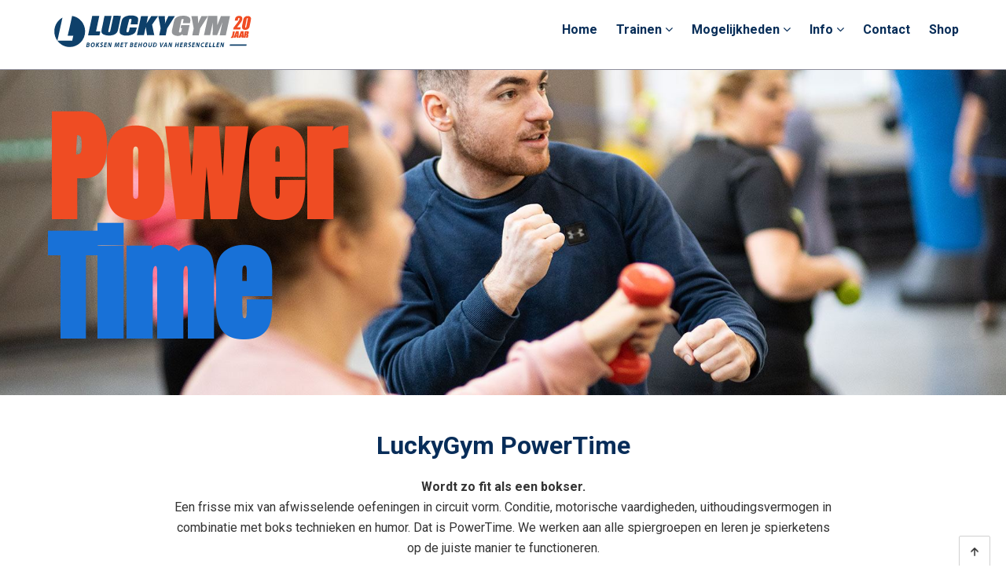

--- FILE ---
content_type: text/html; charset=UTF-8
request_url: https://www.luckygym.com/trainen/powertime.php
body_size: 5975
content:
<!DOCTYPE html>
<html lang="nl">
<head>
<meta http-equiv="Content-Type" content="text/html; charset=utf-8">
<title>PowerTime | LuckyGym | Wordt zo fit als een bokser</title>
<meta name="DESCRIPTION" content="Een frisse mix van afwisselende oefeningen in circuit vorm. Conditie, motorische vaardigheden, uithoudingsvermogen in combinatie met boks technieken en humor.">
<meta name="viewport" content="width=device-width, initial-scale=1">
<link href="https://www.luckygym.com/assets/css/site.css?v=3" rel="stylesheet" type="text/css">
<!--<link href="https://www.luckygym.com/assets/css/nav.css" rel="stylesheet" type="text/css"> -->
<!-- optionally increase loading priority -->
<link rel="preconnect" href="https://fonts.gstatic.com" crossorigin>
<link rel="stylesheet" media="print" onload="this.onload=null;this.removeAttribute('media');" href="https://fonts.googleapis.com/css2?family=Anton&family=Roboto:wght@400;700&display=swap" rel="stylesheet">
<!--<link rel="stylesheet"  media="print" onload="this.onload=null;this.removeAttribute('media');" href="https://fonts.googleapis.com/css2?family=Anton&display=swap" >
<link rel="stylesheet"  media="print" onload="this.onload=null;this.removeAttribute('media');" href="https://fonts.googleapis.com/css2?family==Roboto:400,700&display=swap">   --> 
<link href='https://www.luckygym.com/assets/css/font-awesome.min.css' rel="stylesheet" media="print" onload="this.onload=null;this.removeAttribute('media');">  
<link rel="preload" href="https://www.luckygym.com/assets/fonts/fontawesome-webfont.woff2?v=4.7.0" as="font" type="font/woff2" crossorigin>
 <!-- no-JS fallback -->
<noscript>
<link href="https://fonts.googleapis.com/css?family=Roboto:400,700&display=swap" rel="stylesheet">
<link href="https://fonts.googleapis.com/css2?family=Anton&display=swap" rel="stylesheet">
<link href='https://www.luckygym.com/assets/css/font-awesome.min.css' rel='stylesheet' type='text/css'>
</noscript>
<!--favs -->
<link rel="shortcut icon" href="https://www.luckygym.com/assets/favicon/favicon.ico" type="image/x-icon">
<link rel="apple-touch-icon" sizes="60x60" href="https://www.luckygym.com/assets/favicon/apple-icon-60x60.png">
<link rel="apple-touch-icon" sizes="72x72" href="https://www.luckygym.com/assets/favicon/apple-icon-72x72.png">
<link rel="icon" type="image/png" sizes="32x32" href="https://www.luckygym.com/assets/favicon/favicon-32x32.png">
<link rel="icon" type="image/png" sizes="96x96" href="https://www.luckygym.com/assets/favicon/favicon-96x96.png">
<link rel="icon" type="image/png" sizes="16x16" href="https://www.luckygym.com/assets/favicon/favicon-16x16.png">

<!-- Google tag GA4 (gtag.js) -->
<script async src="https://www.googletagmanager.com/gtag/js?id=G-K33NKLHFJ9"></script>
<script>
  window.dataLayer = window.dataLayer || [];
  function gtag(){dataLayer.push(arguments);}
  gtag('js', new Date());

  gtag('config', 'G-K33NKLHFJ9');
</script>
<!-- Google tag GA4 (gtag.js) --></head>

<body>
<header id="header" class="clearfix" >
<div class="site-width clearfix" >
<div class="logo"><a href="https://www.luckygym.com/index.php" title="LuckyGym"><img loading="lazy" src="/assets/images/luckygym-logo.svg" width="290" height="50" alt="LuckyGym Leiden" title="LuckyGym Leiden"></a></div>
<nav id="nav">
<div id="nav-trigger"> <span></span> </div>
<div id="nav-main">
<ul>
<li><a href="https://www.luckygym.com/index.php" title="LuckyGym Home">Home</a></li>
          
<li class="dropdown mob-slide-in">
<a href="#">Trainen <span class="fa fa-angle-down"></span></a>
<ul class="dropdown-content mob-menu-categories">
<li class="back-link"> Terug </li>
<li><a href="https://www.luckygym.com/trainen/trainingen.php" title="Trainingen LuckyGym">Trainingen</a></li>
<!--<li><a href="https://luckygym.gotgrib.nl/auth/login" title="Trainingen LuckyGym" target="_blank">Training reserveren</a></li> -->
<li><a href="https://www.luckygym.com/trainen/trainingstijden.php" title="Trainingstijden LuckyGym">Trainingstijden</a></li>
<li><a href="https://www.youtube.com/channel/UC-28lV8EG_LOjGpdECrkM6A/videos" title="Online Trainen LuckyGym Youtube" target="_blank" >Online trainingen <img loading="lazy" src="/assets/images/social-icons/icon-youtube.svg" width="20" height="20" border="0" alt="Online Trainen Youtube" class="menu-youtubelogo"></a></li>
<!--class="oranjeMenuItem" -->
<li><a href="https://www.luckygym.com/trainen/prijzen.php" title="Prijzen LuckyGym">Prijzen</a></li>
<li><a href="https://www.luckygym.com/trainen/proefles.php" title="Proefles bij LuckyGym" class="blauwMenuItem">Proefles</a></li>
</ul>
</li>
<li class="dropdown mob-slide-in">
<a href="#">Mogelijkheden <span class="fa fa-angle-down"></span></a>
<ul class="dropdown-content mob-menu-categories">
<li class="back-link"> Terug </li>
<li><a href="https://www.luckygym.com/mogelijkheden/lucky-food.php" title="LuckyFood LuckyGym">LuckyFood</a></li>
<li><a href="https://www.luckygym.com/mogelijkheden/bedrijfsclinics.php" title="Bedrijfsclinics en team building LuckyGym">Bedrijfsclinics</a></li>
<li><a href="https://www.luckygym.com/trainen/personal-training.php" title="Personal Training">Personal training</a></li>
<li><a href="https://www.luckygym.com/mogelijkheden/sportploeg-begeleiding.php" title="Sportploeg begeleiding">Sportploeg begeleiding</a></li>
<!--<li><a href="https://www.luckygym.com/mogelijkheden/groepslessen.php" title="Groepslessen">Groepslessen</a></li>
<li><a href="https://www.luckygym.com/mogelijkheden/revalidatie.php" title="Revalidatie">Revalidatie</a></li>
<li><a href="https://www.luckygym.com/mogelijkheden/fysio.php" title="Fysio">Fysio</a></li> -->
</ul>
</li>
<li class="dropdown mob-slide-in">
<a href="#">Info <span class="fa fa-angle-down"></span></a>
<ul class="dropdown-content mob-menu-categories">
<li class="back-link"> Terug </li>
<li><a href="https://www.luckygym.com/info/over-luckygym.php" title="Over LuckyGym">Over LuckyGym</a></li>
<li><a href="https://www.luckygym.com/info/nieuws.php" title="Nieuws">Nieuws</a></li>
<li><a href="https://www.luckygym.com/hall-of-fame/hall-of-fame.php" title="Hall of Fame LuckyGym">Hall of fame</a></li>
<li><a href="https://www.luckygym.com/info/referenties.php" title="referenties en reviews LuckyGym">Referenties</a></li>
</ul>
</li>
<li><a href="https://www.luckygym.com/contact-form/contact.php" title="Contact LuckyGym">Contact</a></li>
  

<li><a href="http://shop.luckygym.com/" title="LuckyGym Shop">Shop</a></li>
    
</ul>



</div>
<div id="nav-mobile"></div>
<div class="clear"></div>
</nav>
</div>
</header>

<!--Hero start -->
  <section class="HeroBanner HeroPlaceholder powertime clearfix">
      <div class="site-width clearfix" >
    <div class="fadeItIn">
      <h1><span class="LuckyOrange">Power</span><BR>
     <span class="LuckyLightBlue">Time</span><BR>
    </h1>   
    </div>
    </div>
  </section>
    <div class="clear"></div>
<!--Hero end --> 


<!--introduction text START -->
<section id="firstItem" class="padding text-center bgColor1"> 
    <div class="intro site-width clearfix" >
      <h2>LuckyGym PowerTime</h2>
       <p><strong>Wordt zo fit als een bokser.</strong></p>
      <p class="padding">
Een frisse mix van afwisselende oefeningen in circuit vorm. Conditie, motorische vaardigheden, uithoudingsvermogen in combinatie met boks technieken en humor. Dat is PowerTime. We werken aan alle spiergroepen en leren je spierketens op de juiste manier te functioneren.</p>
     
    </div>
</section>
<!--introduction text END -->

<!--Kenmerken  START -->
<section class="padding text-center bgColor3">
<div class="site-width clearfix" >
<h2>Kenmerken PowerTime</h2> 
<!-- iconbar START -->
<div class="section group iconbar">

<div class="col span_1_of_5"> <span class="icon major fa fa-flag-checkered accentEmpty2"></span>
<h3>Frisse mix</h3>
Circuit training met afwisselende oefeningen
</div>

<div class="col span_1_of_5"> <span class="icon major fa fa-fire accentEmpty2"></span>
<h3>Effectief</h3>
Verbrand calorieën en vet
</div>


<div class="col span_1_of_5"> <span class="icon major fa fa-arrow-circle-o-up accentEmpty2"></span>
<h3>Focus</h3>
Functionele trainings vormen
</div>

<div class="col span_1_of_5"> <span class="icon major fa fa-smile-o accentEmpty2"></span>
<h3>Humor</h3>
Hoge fun factor
</div>

<div class="col span_1_of_5"> <span class="icon major fa fa-book accentEmpty2"></span>
<h3>Fit</h3>
Zo fit als bokser
</div>

</div>
<!-- iconbar END --> 
 </div>
</section>
<div class="clear"></div>
<!--Kenmerken  END -->

<!-- 4 fotos START  -->
  <div class="VierFotos clearfix"> 
  <div class="foto"><img loading="lazy" src="../assets/images/sfeerbeeld/luckygym-sfeer-013.jpg" alt="LuckyGym PowerTime" width="500" height="500" ></div>
  <div class="foto"><img loading="lazy" src="../assets/images/sfeerbeeld/luckygym-sfeer-047.jpg" alt="afwisselende oefeningen PowerTime" width="500" height="500" ></div>
  <div class="foto"><img loading="lazy" src="../assets/images/sfeerbeeld/luckygym-sfeer-015.jpg" alt="LuckyGym PowerTime boks technieken en humor" width="500" height="500" ></div>
  <div class="foto"><img loading="lazy" src="../assets/images/sfeerbeeld/luckygym-sfeer-024.jpg" alt="LuckyGym PowerTime Hydrate" width="500" height="500"></div>
  </div>
    <div class="clear"></div>
<!-- 4 fotos END  -->

  <!--Tijden  START -->

<!-- PowerTime START -tijdelijk uit
<a id="powertime"></a>
<section id="tijdenSchema" class="padding text-center">
 <div class="site-width clearfix">
   <h2>Trainingstijden PowerTime (Leiden)</h2>
     
      
<div class="schemaVlakken text-left">

<div class="tijdblokje dag">&nbsp;</div>
<div class="tijdblokje tijdHeader">10:00 – 12:00</div>
<div class="tijdblokje tijdHeader">18:30 – 19:45</div>
<div class="tijdblokje tijdHeader">19:45 – 21:45</div>
<div class="tijdblokje tijdHeader">21:00 – 22:00</div>
<div class="clear"></div>

<div class="tijdblokje dag">Maandag</div>
<div class="tijdblokje tijd">09:30 - 10:30</div>
<div class="tijdblokje tijdLeeg">&nbsp;</div>
<div class="tijdblokje tijd">20:00 - 21:00</div>
<div class="tijdblokje tijdLeeg">&nbsp;</div>
<div class="clear"></div>

<div class="tijdblokje dag">Dinsdag</div>
<div class="tijdblokje tijdLeeg">&nbsp;</div>
<div class="tijdblokje tijdLeeg">&nbsp;</div>
<div class="tijdblokje tijdLeeg">&nbsp;</div>
<div class="tijdblokje tijdLeeg">&nbsp;</div>
<div class="clear"></div>

<div class="tijdblokje dag">Woensdag</div>
<div class="tijdblokje tijd">09:30 - 10:30</div>
<div class="tijdblokje tijdLeeg">&nbsp;</div>
<div class="tijdblokje tijdLeeg">&nbsp;</div>
<div class="tijdblokje tijdLeeg">&nbsp;</div>
<div class="clear"></div>

<div class="tijdblokje dag">Donderdag</div>
<div class="tijdblokje tijdLeeg">&nbsp;</div>
<div class="tijdblokje tijdLeeg">&nbsp;</div>
<div class="tijdblokje tijdLeeg">&nbsp;</div>
<div class="tijdblokje tijdLeeg">&nbsp;</div>
<div class="clear"></div>

<div class="tijdblokje dag">Vrijdag</div>
<div class="tijdblokje tijd">09:30 - 10:30</div>
<div class="tijdblokje tijdLeeg">&nbsp;</div>
<div class="tijdblokje tijdLeeg">&nbsp;</div>
<div class="tijdblokje tijdLeeg">&nbsp;</div>
<div class="clear"></div>

<div class="tijdblokje dag">Zaterdag</div>
<div class="tijdblokje tijdLeeg">&nbsp;</div>
<div class="tijdblokje tijdLeeg">&nbsp;</div>
<div class="tijdblokje tijdLeeg">&nbsp;</div>
<div class="tijdblokje tijdLeeg">&nbsp;</div>
<div class="clear"></div>

<div class="tijdblokje dag">Zondag</div>
<div class="tijdblokje tijdLeeg">&nbsp;</div>
<div class="tijdblokje tijdLeeg">&nbsp;</div>
<div class="tijdblokje tijdLeeg">&nbsp;</div>
<div class="tijdblokje tijdLeeg">&nbsp;</div>
<div class="clear"></div>

</div>
 <p><br>
<a href="proefles.php" title="PowerTime proefles" class="button LuckyLightBlue smoothScroll">PowerTime Proefles</a><!-- <a href="powertime.php" class="button smoothScroll">Meer over PowerTime</a> --></p>
</div>
</section>
<!-- PowerTime  END   -->  <!--Tijden  END  -->


<!-- TRAINERS  START  -->
<section id="trainersBlock" class="padding text-center bgColor3">
<div class="site-width clearfix">
<div class="intro">
<h2>Trainers</h2>
<p class="padding">Alle trainers van LuckyGym. Iedere trainer doet jaarlijks zijn EHBO herhalings cursusen. </p>
</div>


<div class="trainer">
<div class="trainerIMG">
<div class="trainerOverlay"><img loading="lazy" src="/assets/images/trainers2024/trainer-luc-02.jpg" width="250" height="250" alt="LuckyGym trainer" title="LuckyGym trainer" class="CircleImg"></div>
<img loading="lazy" src="/assets/images/trainers2024/trainer-luc-01.jpg" width="250" height="250" alt="LuckyGym trainer"  title="LuckyGym trainer" class="CircleImg"></div>
<h4>Luc Zirkzee</h4>
<p>Internationaal bokstrainer <BR>
35 jaar ervaring 
</p>
</div>


<div class="trainer">
<div class="trainerIMG">
<div class="trainerOverlay"><img loading="lazy" src="/assets/images/trainers2024/trainer-robert-02.jpg" width="250" height="250" alt="LuckyGym trainer" title="LuckyGym trainer" class="CircleImg"></div>
<img loading="lazy" src="/assets/images/trainers2024/trainer-robert-01.jpg" width="250" height="250" alt="LuckyGym trainer"  title="LuckyGym trainer" class="CircleImg"></div>
<h4>Robert Roeloffs</h4>
<p>Internationaal Bokstrainer<br>
35 jaar ervaring </p>
</div>


<div class="trainer">
<div class="trainerIMG">
<div class="trainerOverlay"><img loading="lazy" src="/assets/images/trainers2024/trainer-naomi-02.jpg" width="250" height="250" alt="LuckyGym trainer" title="LuckyGym trainer" class="CircleImg"></div>
<img loading="lazy" src="/assets/images/trainers2024/trainer-naomi-01.jpg" width="250" height="250" alt="LuckyGym trainer"  title="LuckyGym trainer" class="CircleImg"></div>
<h4>Naomi Klein</h4>
<p>Fitvak A en B <br>
Bootcamp instructrice A <br>
Fitness en pads work<br>
8 jaar ervaring</p>
</div>


<div class="trainer">
<div class="trainerIMG">
<div class="trainerOverlay"><img loading="lazy" src="/assets/images/trainers2024/trainer-mario-02.jpg" width="250" height="250" alt="LuckyGym trainer" title="LuckyGym trainer" class="CircleImg"></div>
<img loading="lazy" src="/assets/images/trainers2024/trainer-mario-01.jpg" width="250" height="250" alt="LuckyGym trainer"  title="LuckyGym trainer" class="CircleImg"></div>
<h4>Mario Broekhoven </h4>
<p>3 jaar boks/fitness trainer, fitvak A, <br>
groepsles instructeur, <br>
Personal trainer <br>
<br>
</p>
</div>


<div class="trainer">
<div class="trainerIMG">
<div class="trainerOverlay"><img loading="lazy" src="/assets/images/trainers2024/trainer-yvonne-02.jpg" width="250" height="250" alt="LuckyGym trainer" title="LuckyGym trainer" class="CircleImg"></div>
<img loading="lazy" src="/assets/images/trainers2024/trainer-yvonne-01.jpg" width="250" height="250" alt="LuckyGym trainer"  title="LuckyGym trainer" class="CircleImg"></div>
<h4>Yvonne van der Stoep</h4>
<p> Meervoudig Nederlands Europees en Wereldkampioen Olympisch gewichtheffen.<br>
Parkinson boks instructeur </p>
</div>



<div class="trainer">
<div class="trainerIMG">
<div class="trainerOverlay"><img loading="lazy" src="/assets/images/trainers2024/trainer-vincent-02.jpg" width="250" height="250" alt="LuckyGym trainer" title="LuckyGym trainer" class="CircleImg"></div>
<img loading="lazy" src="/assets/images/trainers2024/trainer-vincent-01.jpg" width="250" height="250" alt="LuckyGym trainer"  title="LuckyGym trainer" class="CircleImg"></div>
<h4>Vincent de Weerd </h4>
<p>NASM instructeur <BR>
15 jaar ervaring </p>
</div>




<div class="clear"></div>
<div style="width:100%; border-top:1px solid #FFF;padding: 10px;margin: 20px auto auto auto;display: block;"></div>

<div class="trainer">
<div class="trainerIMG">
<div class="trainerOverlay"><img loading="lazy" src="/assets/images/trainers2024/trainer-thomas-02.jpg" width="250" height="250" alt="LuckyGym trainer" title="LuckyGym trainer" class="CircleImg"></div>
<img loading="lazy" src="/assets/images/trainers2024/trainer-thomas-01.jpg" width="250" height="250" alt="LuckyGym trainer"  title="LuckyGym trainer" class="CircleImg"></div>
<h4>Thomas Noort</h4>
<p>CIOS, <br>
Junior boks instructeurs i.o.</p>
</div>


<div class="trainer">
<div class="trainerIMG">
<div class="trainerOverlay"><img loading="lazy" src="/assets/images/trainers2024/trainer-berkay-02.jpg" width="250" height="250" alt="LuckyGym trainer" title="LuckyGym trainer" class="CircleImg"></div>
<img loading="lazy" src="/assets/images/trainers2024/trainer-berkay-01.jpg" width="250" height="250" alt="LuckyGym trainer"  title="LuckyGym trainer" class="CircleImg"></div>
<h4>Berkay Karakas </h4>
<p>CIOS, <br>
Junior boks instructeurs i.o.</p>
</div>

<div class="trainer">
<div class="trainerIMG">
<div class="trainerOverlay"><img loading="lazy" src="/assets/images/trainers2024/trainer-jim-02.jpg" width="250" height="250" alt="LuckyGym trainer" title="LuckyGym trainer" class="CircleImg"></div>
<img loading="lazy" src="/assets/images/trainers2024/trainer-jim-01.jpg" width="250" height="250" alt="LuckyGym trainer"  title="LuckyGym trainer" class="CircleImg"></div>
<h4>Jim Zirkzee </h4>
<p>CIOS, <br>
Junior boks instructeurs i.o.</p>
</div>






</div>
</section><!-- TRAINERS  END  -->

<!-- REVIEWS START  -->
<section id="reviews" class="padding text-center bgColor1">
<div class="site-width clearfix" >
<div class="intro" >
<div class="review-score">
<h3>Luckygym <img src="https://www.luckygym.com/assets/images/four-star-rating.png" alt="Luckygym reviews" width="141" height="23" title="Luckygym reviews" loading="lazy"> 4,8 </h3>
</div>
<p class="smallTxt"> <a href="https://www.google.com/search?rlz=1C1GGRV_enNL751NL751&sxsrf=ACYBGNT0Hg31ynSjusVZ1vIASrWxcEis0A%3A1581324426713&ei=ihhBXomQK4KxkwXKroDYCw&q=luckygym&oq=luckygym&gs_l=psy-ab.3..0j0i30l6j0i5i30j38.82726.82924..83019...0.1..0.70.128.2......0....1..gws-wiz.......0i71j0i13j0i13i30.MjgSiigaxyo&ved=0ahUKEwiJ_enFzMbnAhWC2KQKHUoXALsQ4dUDCAs&uact=5#lrd=0x47c5c65ed3351491:0x29576362e03b5db1,1,,," target="_blank">Bekijk onze reviews op Google</a> | <a href="https://www.luckygym.com/info/referenties.php" title="Referenties en reviews LuckyGym">Lees alle referenties</a> </p>
</div>
</div>
</section><!-- REVIEWS END  -->

<!-- PRIJZEN BLOCK START  -->
<section id="tarievenBlock" class="padding text-center bgColor2">
<div class="site-width clearfix">
<div class="intro">
<h2>Prijzen</h2>
<p class="padding">Wij hanteren geen inschrijfgeld, administratie kosten, opzegtermijnen of andere extra kosten. Schrijf je in of kom langs voor een proefles tijdens één van de groepslessen. Meer weten bel Luc Zirkzee <a href="Tel:+31630601317" class="telefoonnummer">06-30 60 13 17</a>.</p></div>
<div class="section group">
<div class="col span_1_of_5 bgColorOrange tarief-item">
<h3>Kinder en jeugd boksen t/m 12 jaar</h3>
<p>2x per week les</p>
<p class="streepje">—</p>
<p class="prijs">€35,95</p>
<p><strong>Per maand</strong></p>
<p class="comment">Optie 1x per week les 31,95 per maand</p>
</div>
<div class="col span_1_of_5 bgColorGreen tarief-item">
<h3>Junior tot 18 jaar en studenten</h3>
<p>Onbeperkt trainen</p>
<p class="streepje">—</p>
<p class="prijs">€46,95</p>
<p><strong>Per maand</strong></p>
</div>
<div class="col span_1_of_5 bgColorBlue tarief-item">
<h4>Volwassenen vanaf 18 jaar</h4>
<p>Onbeperkt trainen</p>
<p class="streepje">—</p>
<p class="prijs">€56,95</p>
<p><strong>Per maand</strong></p>

</div>
<div class="col span_1_of_5 bgColorGrey tarief-item">
<h3>10 Ronden Kaart</h3>
<p>5 maanden geldig</p>
<p class="streepje">—</p>
<p class="prijs">€135,-</p>
<p><strong>10x Training naar keuze</strong></p>
</div>
<div class="col span_1_of_5 bgColorYellow tarief-item">
<h3>Fitness abonnement</h3>
<p>Onbeperkt fitness</p>
<p class="streepje">—</p>
<p class="prijs">€36,95</p>
<p><strong>Per maand</strong></p>
</div>
</div>
<div class="section group iconbar">
<div class="col span_2_of_6">
<span class="icon major fa fa-dot-circle-o accentEmpty"></span>
<h3>Betalen</h3>
De kosten voor deelname worden per automatische incasso geïncasseerd. Bij LuckyGym geen inschrijfgeld en geen langlopende contract verplichtingen.
</div>
<div class="col span_2_of_6">
<span class="icon major fa fa-user-o accentEmpty"></span>
<h3>Personal Training</h3>
Alleen of in een kleine group. <a href="https://www.luckygym.com/trainen/personal-training.php" title="Personal Training bij LuckyGym">Personal Training</a> is maatwerk. Informeer naar de prijzen en verschillende mogelijkheden. </div>
<div class="col span_2_of_6">
<span class="icon major fa fa-star accentEmpty"></span>
<h3>Proefles?</h3>
Een keer meetrainen met een  <a href="https://www.luckygym.com/trainen/proefles.php" title="Proefles bij LuckyGym">proefles</a>? 
Neem een handdoek en T-shirt mee, kijk in het lesrooster voor een dag en tijdstip die jou schikt en doe mee. </div>
</div>
</div>
</section><!-- PRIJZEN BLOCK END  -->

<!-- Proefles BREDE BANNER START -->
<section class="proeflesBlock bgColor3">
<div class="proeflesPeople site-width clearfix text-center">
<div class="proeflesItem padding">
<h3>Proefles</h3>
<p class="padding">Twijfel je nog?<BR>Doe mee en schrijf je in voor een proefles bij LuckyGym.</p>
<a href="https://www.luckygym.com/trainen/proefles.php" title="Proefles bij LuckyGym" class="button LuckyLightBlue smoothScroll">Ik neem een proefles</a>
</div>
</div>
</section><!-- Proefles BREDE BANNER END -->



<!--FOOTER    -->
<footer id="footer">
<div class="site-width clearfix" >
<div class="section group">
<div class="col span_1_of_4">
<h4>Informatie</h4>
<ul class="link-list">
<li><a href="https://www.luckygym.com/" title="LuckyGym">Home</a></li>
<li><a href="https://www.luckygym.com/trainen/trainingen.php" title="Trainingen LuckyGym">Trainingen</a></li>
<li><a href="https://www.luckygym.com/trainen/trainingstijden.php" title="Trainingstijden LuckyGym">Trainingstijden</a></li>
<li><a href="https://www.luckygym.com/trainen/prijzen.php" title="Prijzen LuckyGym">Prijzen</a></li>    
<li><a href="https://www.luckygym.com/trainen/proefles.php" title="Proefles bij LuckyGym">Proefles</a></li>
<li><a href="https://www.luckygym.com/mogelijkheden/bedrijfsclinics.php" title="Bedrijfsclinics en team building">Bedrijfsclinics</a></li>
</ul>
</div>
<div class="col span_1_of_4">
<h4>Trainingen</h4>
<ul class="link-list">
<li><a href="https://www.luckygym.com/trainen/boksconditie.php" title="Boksconditie training Luckygym">Boksconditie</a></li>
<li><a href="https://www.luckygym.com/trainen/powertime.php" title="PowerTime conditie training">PowerTime</a></li>
<li><a href="https://www.luckygym.com/trainen/vitaliteit-en-parkinson.php" title="Vitaliteit en Parkinson training">Vitaliteit en Parkinson</a></li>
<li><a href="https://www.luckygym.com/trainen/kinderboksen.php" title="Kinderboksen training voor 6 tm 8 jaar">Kinderboksen</a></li>
<li><a href="https://www.luckygym.com/trainen/jeugdboksen.php" title="Jeugdboksen voor 9 tm 12 jaar">Jeugdboksen</a></li>
<li><a href="https://www.luckygym.com/trainen/personal-training.php" title="Personal Training Boksen">Personal Training</a></li>
<li><a href="https://www.luckygym.com/trainen/fitness-en-health.php" title="Fitness en Health">Fitness en Health</a></li>

</ul>
</div>
<div class="col span_1_of_4">
<h4>Openingstijden</h4>
<ul>
<li class="smallTxt">
<table class="openingstijdenTable">
<tbody><tr>
<td>Maandag</td>
<td>07:00 - 21:30</td>
</tr>
<tr>
<td>Dinsdag</td>
<td>07:00 - 21:30</td>
</tr>
<tr>
<td>Woensdag</td>
<td>08:00 - 20:00</td>
</tr>
<tr>
<td>Donderdag</td>
<td>08:00 - 21:30</td>
</tr>
<tr>
<td>Vrijdag</td>
<td>07:00 - 20:00</td>
</tr>
<tr>
<td>Zaterdag</td>
<td>09:00 - 12:00</td>
</tr>
<tr>
<td>Zondag</td>
<td>09:00 - 12:00</td>
</tr>
</tbody></table></li>
</ul>
</div>

<div class="col span_1_of_4">
<h4>LuckyGym BV</h4>
<ul>
<li class="smallTxt"><strong>Bezoekadres:</strong><br>
LuckyGym<br>
Rooseveltstraat 43p<br>
2321 BL Leiden<br>	
<a href="https://www.luckygym.com/contact-form/contact.php" title="Contact met LuckyGym">Mail ons </a><br>
—<br>
ING: NL75INGB0678487383<br>
KVK 28097274</li>
</ul>
<h4>Wil je ons volgen?</h4>
<!--<p class="smallTxt">Nooit meer iets missen. Connect met een van onze LuckyGym socials.</p> -->
<ul class="icons">
<li><a href="https://www.instagram.com/luckygymleiden/" title="Instagram LuckyGym" target="_blank"><img loading="lazy" src="/assets/images/social-icons/icon-instagram.svg" alt="Luckygym Instagram" title="Luckygym Instagram" width="32" height="32"></a></li>
<li><a href="https://www.facebook.com/LuckyGym-124267874317154/" title="Facebook LuckyGym" target="_blank"><img loading="lazy" src="/assets/images/social-icons/icon-facebook.svg" alt="Luckygym Facebook" title="Luckygym Facebook" width="32" height="32"></a></li>
<li><a href="https://www.youtube.com/channel/UC-28lV8EG_LOjGpdECrkM6A" title="YouTube LuckyGym" target="_blank"><img loading="lazy" src="/assets/images/social-icons/icon-youtube.svg" alt="Luckygym Youtube" title="Luckygym Youtube" width="32" height="32"></a></li>
<!--<li><a href="#" title="Twitter LuckyGym"><img loading="lazy" src="/assets/images/social-icons/icon-twitter.svg" alt="Luckygym Twitter" title="Luckygym Twitter" width="32" height="32"></a></li> -->
</ul>
</div>
</div>
<ul class="copyright">
<li>© Luckygym. Alle rechten voorbehouden.</li>
<!--<li><a href="https://www.luckygym.com/info/algemene-voorwaarden.php" title="Algemene voorwaarden LuckyGym">Algemene voorwaarden</a></li> -->
<li><a href="https://www.luckygym.com/info/cookies-privacy.php" title="Cookies &amp; Privacy  LuckyGym">Cookies & privacy</a></li>
<li>Ontwikkeling: <a href="https://creativedep.com/" target="_blank">Creative Dep</a> & <a href="https://www.freshpixel.nl/" target="_blank">Fresh Pixel</a></li>
</ul>
</div>
</footer>

<div class="back-to-top-square" onclick="gotoTop()"><a onclick="gotoTop()" href="#top" ><img src="https://www.luckygym.com/assets/images/totoparrowup.png"  alt="top" width="10" height="11" class="img-responsive" title="top"></a></div>
<!--Javascripts --> 
<script defer type="text/javascript" src="https://www.luckygym.com/assets/js/jquery-3.3.1.min.js"></script> 
<script defer type="text/javascript" src="https://www.luckygym.com/assets/js/scripts.js"></script><!-- for scroll --> 
<script defer type="text/javascript" src="https://www.luckygym.com/assets/js/nav.js"></script>

<!--google analytics start -->
<!-- Google tag GA4 (gtag.js) -->
<script async src="https://www.googletagmanager.com/gtag/js?id=G-K33NKLHFJ9"></script>
<script>
  window.dataLayer = window.dataLayer || [];
  function gtag(){dataLayer.push(arguments);}
  gtag('js', new Date());

  gtag('config', 'G-K33NKLHFJ9');
</script>

<!--google analytics end -->


</body>
</html>

--- FILE ---
content_type: text/css
request_url: https://www.luckygym.com/assets/css/site.css?v=3
body_size: 6937
content:
@charset "UTF-8";
@-ms-viewport {width: device-width;}
@-o-viewport{width: device-width;}
@viewport{width: device-width;}
/* CLS fixes */
.HeroBanner.HeroHome{background-image:url(https://www.luckygym.com/assets/images/hero-bg/home-hero-luckygym.jpg)}
/* ---- RESET  ---- */
*{-webkit-box-sizing:border-box;-moz-box-sizing:border-box;box-sizing:border-box;margin:0;padding:0}
*{ -webkit-font-smoothing: antialiased; -moz-osx-font-smoothing: grayscale;}
html,body,div,span,applet,object,iframe,h1,h2,h3,h4,h5,h6,p,blockquote,pre,a,abbr,acronym,address,big,cite,code,del,dfn,em,img,ins,kbd,q,s,samp,small,strike,strong,sub,sup,tt,var,b,u,i,center,dl,dt,dd,ol,ul,li,fieldset,form,label,legend,table,caption,tbody,tfoot,thead,tr,th,td,article,aside,canvas,details,embed,figure,figcaption,footer,header,hgroup,menu,nav,output,ruby,section,summary,time,mark,audio,video{margin:0;padding:0;border:0;font-size:100%;vertical-align:baseline}
article,aside,details,figcaption,figure,footer,header,hgroup,menu,nav,section{display:block}
body{line-height:1}
ol,ul{list-style:none}
blockquote,q{quotes:none}
blockquote:before,blockquote:after,q:before,q:after{content:'';content:none}
table{border-collapse:collapse;border-spacing:0}
body{-webkit-text-size-adjust:none}
.red_star{color:red;visibility:hidden;font-size:22px;line-height:15px}
/* ------- BASIC & GENERAL   ---------- */
body,input,select,textarea,h2,h3,h4,h5,h6{font-family:'Roboto',Arial,sans-serif}
h1{font-family:'Anton',Arial,sans-serif}
body,input,select,textarea{font-size:16px;font-weight:400;line-height:1.65em}
a{-moz-transition:color .2s ease-in-out,border-bottom-color .2s ease-in-out;-webkit-transition:color .2s ease-in-out,border-bottom-color .2s ease-in-out;-ms-transition:color .2s ease-in-out,border-bottom-color .2s ease-in-out;transition:color .2s ease-in-out,border-bottom-color .2s ease-in-out}
strong,b{font-weight:bold}
em,i{font-style:italic}
h1,h2,h3,h4,h5,h6{color:#082d59;font-weight:700;line-height:1em;margin:0 0 .5em}
h1 a,h2 a,h3 a,h4 a,h5 a,h6 a{color:inherit;text-decoration:none;letter-spacing:0}
h1{font-size:9.5em;line-height:1em;padding:0 0 10px 10px;margin:0}
h2{font-size:2em;line-height:1.5em}
h3{font-size:1.5em;line-height:1.5em}
h4{font-size:1.3em;line-height:1.5em}
h5{font-size:.9em;line-height:1.5em}
h6{font-size:.7em;line-height:1.5em}
sub{font-size:.8em;position:relative;top:.5em}
sup{font-size:.8em;position:relative;top:-.5em}
hr{border:0;border-bottom:solid 2px #e5e5e5;margin:2em 0}
h1.smaller{font-size:4.2em;line-height:1.5em;font-weight:400}
hr.major{margin:3em 0}
pre{-webkit-overflow-scrolling:touch;background:#f8f8f8;border-radius:6px;border:solid 1px #e5e5e5;font-family:monospace;font-size:.9em;line-height:1.75em;margin:0 0 2em;overflow-x:auto;padding:1em 1.5em}
code{background:#f8f8f8;border-radius:6px;border:solid 1px #e5e5e5;font-family:monospace;font-size:.9em;margin:0 .25em;padding:.25em .65em}
.text-left{text-align:left}
.text-center{text-align:center}
.text-right{text-align:right}
.clear{clear:both;float:none;width:100%}
.mobHide{display:block}
.mobShow{display:none}
.clearfix{display:block}
.clearfix::after{content:"";clear:both;display:table}
.CircleImg{border-radius:50%}
.img-responsive{max-width:100%}
section.padding{padding:40px 10px}
p.padding{padding:0 0 20px}
.telefoonnummer{white-space:nowrap}
/* ------- SITES & WIDTHS  ------- */
.site-width{max-width:1200px;margin:0 auto;padding:0 10px}
#nav-trigger,#nav-trigger span{width:50px;height:49px}
#header, #header .logo{/*height: 50px;*/}
/* -------- COLORS  -------- */
body{background:#fff;color:#333}
input,select,textarea{color:#333}
h3{color:#333}
a{color:#333;text-decoration:underline}
a:hover{color:#ef4c23}
/* Brand colors */
.LuckyOrange{color:#ef4c23}
.LuckyLightBlue{color:#1871d7}
.LuckyDarkBlue{color:#082d59}
.LuckyGreen{color:#6fa34e}
.LuckyWhite{color:#fff}
.button{background-color:#6fa34e;color:#fff}
.button:hover{background-color:#4b6e35;color:#fff}
.button.LuckyOrange{background-color:#ef4c23}
.button.LuckyOrange:hover{background-color:#c24020}
.button.LuckyLightBlue{background-color:#1871d7}
.button.LuckyLightBlue:hover{background-color:#0e3d75}
.button.LuckyDarkBlue{background-color:#082d59}
.button.LuckyDarkBlue:hover{background-color:#082d59}
.button.LuckyGrey{border:1px solid #fff;background-color:#cacbcc;padding:10px 20px;margin:10px 5px}
.button.LuckyGrey:hover{border-color:#09f;color:#09f}
.button.TrainingtijdGrey{border:1px solid #fff;background-color:#cacbcc;padding:10px 20px;margin:10px 5px;min-width:inherit}
.button.TrainingtijdGrey:hover{border-color:#09f;color:#09f}
.bgColor1{background-color:#fff}
.bgColor2{background-color:#eee}
.bgColor3{background-color:#09f;color:#fff}
.bgColor3 h2,.bgColor3 h3{color:#fff}
.bgColor4{background-color:#e2e2e2}
.bgWhite{background-color:#fff;color:#646464}
.bgColor5,.bgColor5 h2,.bgColor5 h3{background-color:#f04c23;color:#fff}
.bgColorOrange{background-color:#f04c23}
.bgColorGreen{background-color:#70a34d}
.bgColorBlue{background-color:#09f}
.bgColorGrey{background-color:#cacbcc}
.bgColorYellow{background-color:#ff9500}
.icon.major.accentEmpty{background:none;color:#09f;height:3rem;line-height:2.5em;margin:0}
.icon.major.accentEmpty2{background:none;color:#fff;height:3rem;line-height:2.5em;margin:0}
.icon.major.accent1{background:#AEE8E4;color:#fff}
.icon.major.accent2{background:#09f;color:#fff}
.icon.major.accent3{background:#1A535C;color:#fff}
.icon.major.accent4{background:#FF6B6B;color:#fff}
.icon.major.accent5{background:#646464;color:#fff}
#header{border-bottom:1px solid #8e8e9c;background-color:#fff}
.menu-youtubelogo{width:auto;height:22px;vertical-align:sub;filter:brightness(0) invert(0);opacity:1}
#nav-main .dropdown-content a:hover >.menu-youtubelogo{filter:brightness(0) invert(0);opacity:.8}
#footer{background:#e2e2e2}
#footer .copyright{color:#222}
.sticky-bar{position:fixed;color:#fff;left:0;bottom:0;width:100%;background-color:#f04c23;text-align:center;padding:10px 5px;font-size:14px;font-weight:700;line-height:1.2rem;z-index:999}
.sticky-bar a{color:#fff}
.sticky-bar a:hover{color:#0e3d75}
/* ---- HEADER  -- */
#header{width:100%;position:relative;padding:10px 0;display:block;clear:both}
#header .logo{width:300px;float:left;padding:5px}
#header .logo a{display:block;border-bottom:none}
header .logo img{width:100%;height:auto;max-width:100%;max-height:100%}
#header .flag{float:right;padding:13px 10px 8px}
#header .flag img{width:28px;height:auto}
/* --- MENU & NAV  -- */
#nav{float:right;font-size:16px;font-weight:700;padding:15px 0 0;z-index:999}
#nav-trigger{display:none;text-align:right}
#nav-trigger span{display:inline-block;padding:0;color:#000;cursor:pointer;line-height:0}
#nav-trigger span:after{display:inline-block;content:"\f0c9";font-family:FontAwesome;font-size:24px;padding:0;line-height:49px;width:50px;text-align:center}
#nav-main li.back-link{display:none}
#nav-trigger span:hover{background-color:#EAEAEA}
#nav-trigger span.open:after{content:"\f00d"}
#nav-main{background-color:inherit;padding:0}
#nav-main ul{list-style-type:none;margin:0;padding:0;text-align:left}
#nav-main li{display:inline-block}
#nav-main a{color:#072d58;padding:10px;text-decoration:none}
#nav-main a:hover{background-color:#fff;color:#ef4c23}
#nav-main li.active a{color:#1871d7}
#nav-main li.active a:hover{background-color:#fff;color:#ef4c23}
#nav-main .dropdown-content a.oranjeMenuItem{background-color:#ef4c23;color:#fff}
#nav-main .dropdown-content a.blauwMenuItem{background-color:#09f;color:#fff}
#nav-mobile{position:absolute;top:49px;left:0;right:0;display:none;z-index:99}
#nav-mobile .fa{display:none}
#nav-mobile ul{padding:0;display:none;list-style-type:none;position:absolute;left:0;right:0;margin-left:auto;margin-right:auto;text-align:left;background-color:#fff;border-top:solid 1px #697E8B;font-size:20px}
#nav-mobile li{display:block;float:none;border-bottom:solid 1px #697E8B;background-color:#fff}
#nav-mobile li:last-child{border-bottom:solid 1px #697E8B}
#nav-mobile a{display:block;color:#222;padding:14px 30px;text-decoration:none}
#nav-mobile a:hover{background-color:#ef4c23;color:#fff}
#nav-mobile li.divide{border-top:3px solid #003e7e}
/* --- BUTTONS  --- */
.button{display:inline-block;margin:10px;padding:12px 30px;border-radius:3px;-webkit-transition:background-color 300ms ease;transition:background-color 300ms ease;font-size:16px;line-height:21px;font-weight:400;text-align:center;text-decoration:none;min-width:190px}
/* --- GRID  --- */
.section{clear:both;padding:0}
.col{display:block;float:left;margin:2% 0 2% 2%;padding:8px}
.col:first-child{margin-left:0}
.group:before,.group:after{content:"";display:table}
.group:after{clear:both}
.group { zoom:1; /* For IE 6/7 */ }
/*  GRID OF SIX  */
.span_6_of_6 {	width: 100%;}
.span_5_of_6 {  width: 83%;}
.span_4_of_6 {  width: 66%;}
.span_3_of_6 {  width: 48%;}
.span_2_of_6 {  width: 32%;}
.span_1_of_6 {  width: 15%;}
/*  GRID OF FIVE  */
.span_5_of_5 {	width: 100%;}
.span_4_of_5 {	width: 79%;}
.span_3_of_5 {	width: 59%;}
.span_2_of_5 {	width: 39%;}
.span_1_of_5 {	width: 18.3%;}
/*  GRID OF FOUR  */
.span_4_of_4 {	width: 100%;}
.span_3_of_4 {	width: 73%;}
.span_2_of_4 {	width: 48%;}
.span_1_of_4 {	width: 22%;}
/* ---- HERO BANNERS   ---- */
.HeroBanner{background-attachment:scroll;background-color:#fff;background-position:center center;background-repeat:no-repeat;background-size:cover;color:#fff;padding:50px 0;text-align:left}
.HeroBanner.HeroHome{position:relative;padding:4rem 0;overflow:hidden}
.HeroBanner #myVideo{position:absolute;min-width:100%;min-height:100%;z-index:3;top:50%;left:50%;-webkit-transform:translate(-50%,-50%);-ms-transform:translate(-50%,-50%);transform:translate(-50%,-50%)}
.HeroBanner .heroContent{position:relative;z-index:5}
.HeroBanner.HeroPlaceholder{background-color:#9CC}
.HeroButtons{width:100%;text-align:center}
.HeroButtonBlock{display:inline-block;text-align:center}
.HeroButtonBlock img{display:block;text-align:center;margin:auto;margin-bottom:-10px}
/* ---- HERO BACKGROUNDS   ------- */

.HeroBanner.boksconditie{background-image:url(https://www.luckygym.com/assets/images/hero-bg/boksconditie.jpg);background-position:center top}
.HeroBanner.fitnesshealth{background-image:url(https://www.luckygym.com/assets/images/hero-bg/fitness-health.jpg)}
.HeroBanner.jeugdboksen{background-image:url(https://www.luckygym.com/assets/images/hero-bg/jeugdboksen.jpg);background-position:left center}
.HeroBanner.kinderboksen{background-image:url(https://www.luckygym.com/assets/images/hero-bg/kidsboksen.jpg);background-position:left center}
.HeroBanner.personaltraining{background-image:url(https://www.luckygym.com/assets/images/hero-bg/personal-training.jpg)}
.HeroBanner.powerkicking{background-image:url(https://www.luckygym.com/assets/images/hero-bg/powerkicking.jpg);background-position:center top}
.HeroBanner.powertime{background-image:url(https://www.luckygym.com/assets/images/hero-bg/powertime.jpg);background-position:center top}

.HeroBanner.vitaliteit-parkinson{background-image:url(https://www.luckygym.com/assets/images/hero-bg/hero-bg-vitaliteit.jpg);background-position:center top}

/*bgs mogelijkheden */
.HeroBanner.bedrijfsclinics {background-image:url(https://www.luckygym.com/assets/images/hero-bg/bedrijf.jpg);background-position: center top;}
.HeroBanner.fysio {background-image:url(https://www.luckygym.com/assets/images/hero-bg/fysio.jpg)}
.HeroBanner.groepslessen {background-image:url(https://www.luckygym.com/assets/images/hero-bg/groepsles.jpg);background-position: left center;}
.HeroBanner.luckyfood {background-image:url(https://www.luckygym.com/assets/images/hero-bg/luckyfood.jpg)}
.HeroBanner.revalidatie {background-image:url(https://www.luckygym.com/assets/images/hero-bg/luckgym-boksbal.jpg)}
.HeroBanner.sportploeg {background-image:url(https://www.luckygym.com/assets/images/hero-bg/luckgym-boksbal.jpg)}
/*bgs info */
.HeroBanner.overluckygym {background-image:url(https://www.luckygym.com/assets/images/hero-bg/over-luckygym.jpg)}
.HeroBanner.referenties {background-image:url(https://www.luckygym.com/assets/images/hero-bg/referenties.jpg)}
.HeroBanner.cookiesprivacy {background-image:url(https://www.luckygym.com/assets/images/hero-bg/overige-2.jpg)}
.HeroBanner.algvoorwaarden {background-image:url(https://www.luckygym.com/assets/images/hero-bg/overige-2.jpg)}
.HeroBanner.halloffame {background-image:url(https://www.luckygym.com/assets/images/hero-bg/hall-of-fame.jpg)}

/* zomer bg */
.bg-foto-zomertijden {background-attachment:scroll;background-position:center right;background-repeat:no-repeat;background-size:cover;padding:50px 0;text-align:left; background-image:url(https://www.luckygym.com/assets/images/hero-bg/zomerrooster.jpg)}

/* ICONS */
.icon{text-decoration: none;border-bottom: none;position: relative;}
.icon:before{-moz-osx-font-smoothing: grayscale;-webkit-font-smoothing: antialiased;font-family: FontAwesome;font-style: normal;font-weight: normal;text-transform: none !important;}
.icon > .label{display: none;}
.icon.major{background:#666;border-radius:100%;color:#fff;cursor:default;display:inline-block;height:5.5em;line-height:5.5em;margin:0 0 2em;width:5.5em}
.icon.major:before{font-size:2.5em}
/* --- HOME   ---- */
/* INTRODUCTION */
.intro p {max-width:850px; margin:auto}
/* TARIEVEN BLOCK */
#tarievenBlock{width:100%;min-height:400px}
#tarievenBlock .col{vertical-align:top}
#tarievenBlock .tarief-item{border-radius:15px;box-shadow:0 0 10px 0 #949494;padding:25px 10px;min-height:345px}
#tarievenBlock h4, #tarievenBlock h3{font-size: 1.3em;color:#333;min-height:54px;line-height:1.5rem}
#tarievenBlock .iconbar h4, #tarievenBlock .iconbar h3{min-height:inherit;}
#tarievenBlock .prijs{color:#fff;font-size:3.4rem;padding:10px 0;line-height:3.4rem;font-weight:700}
#tarievenBlock .comment{padding-top:10px;line-height:1.3rem}
/* TIJDEN TABLE BLOCK */
.schemaVlakken{font-size:14px;max-width:850px;margin:auto}
.tijdblokje{width:18%;margin:.5%;background-color:red;display:inline-block;text-align:center;padding:.5px}
.tijdblokje.dag{background-color:transparent;color:#949494;text-transform:uppercase;font-weight:700;text-align:right;font-size:16px;max-width:100px}
.tijdblokje.tijdHeader{background-color:transparent;color:#1871d6;font-weight:700;font-size:16px}
.tijdblokje.tijd{background-color:#70a34d;color:#fff}
.tijdblokje.tijdLeeg{background-color:#e2e2e2}
.tijdblokje.tijdTactisch{background-color:#1871d6;color:#fff}
/* TRAINERS BLOCK */
#trainersBlock .trainer{width:25%;padding:20px;display:inline-block;text-align:center;float:left}

#trainersBlock p{font-weight:700;line-height:1.3em;   }
#trainersBlock .trainer p{font-weight:500;line-height:1.3em;    font-size: 14px;}
#trainersBlock img{width:100%;height:auto;max-width:250px}
#trainersBlock .trainerIMG{position:relative;margin-bottom:20px;margin-left:auto;margin-right:auto;max-width:250px}
#trainersBlock .trainerOverlay{position:absolute;top:50%;left:50%;-webkit-transform:translate(-50%,-50%);-ms-transform:translate(-50%,-50%);transform:translate(-50%,-50%);text-align:center;opacity:0;transition:.5s ease;width:100%;height:auto;max-width:100%}
#trainersBlock .trainerOverlay:hover,#trainersBlock .trainerOverlay:focus{opacity:1}
/*  REVIEWS  */
.review-score{font-weight:700;vertical-align:middle}
#reviews .naam,.reviews .naam{font-weight:700;padding-top:20px}
.referenties .referentie-logos .span_1_of_6 img{max-width:100%;height:auto}
/* NOG ONGEBRUKT LOCATIE  */
.locatie .locatiewhiteBlock{border-radius:20px;background-color:#fff;color:#646464;padding:20px}
.googleMapImg{max-width:300px}
/*  CONTACT */
.contactformulier{margin:auto}
.contactformulier div{position:relative}
.contactformulier .button{margin:10px 0}
.contactformulier input,.contactformulier select,.contactformulier textarea{width:100%;vertical-align:top;padding:13px;border:0}
.contactformulier input.button{width:180px;margin:10px}
.contactformulier .meerWeten{padding:10px 40px 15px;background-color:#1871d6;color:#fff}
.contactformulier form{background-color:#fff;width:100%}
.contactformulier .meerWeten h3{color:#fff;font-size:40px;line-height:44px;font-weight:700}
.contactformulier input.colorBG,.contactformulier select.colorBG,.contactformulier textarea.colorBG{background-color:#f7f7f7;border:0}
.contactformulier .colorBG{background-color:#eee;border:0}
.red_star{position:absolute;right:10px;top:20px;font-size:34px}
/* ---  PROEFLES BLOCK   ----- */
.proeflesBlock{background-attachment:scroll;background-color:#fff;background-position:center center;background-repeat:no-repeat;background-size:cover;color:#fff;text-align:left;background-image:url(https://www.luckygym.com/assets/images/proefles/proefles-bg.jpg)}
.proeflesBlock .proeflesPeople{max-width:950px;padding:50px 0;position:relative;background-image:url(https://www.luckygym.com/assets/images/proefles/proefles-links.png),url(https://www.luckygym.com/assets/images/proefles/proefles-rechts.png);background-position:left bottom,right bottom;background-repeat:no-repeat,no-repeat;background-size:200px,200px}
.proeflesBlock .proeflesItem{width:60%;margin:auto}
.proeflesBlock h3{color:#09f;font-size:40px}
.proeflesBlock p{color:#f04c23;font-size:22px;font-weight:700}
/* --- 4 FOTO WIDE  -- */
.VierFotos{width:100%}
.VierFotos .foto{width:25%;float:left;overflow:hidden;position:relative;height:510px}
.VierFotos .foto img{width:auto;height:100%;min-width:100%;object-fit:cover;vertical-align:middle;margin:auto;position:absolute;top:50%;left:50%;transform:translate(-50%,-50%)}
 /* ---- MOGELIJKHEDEN 4 BLOK MENU WIDE ---- */
.menu-4-blocks{width:100%}
.menu-4-blocks .block-item{width:25%;float:left;overflow:hidden;position:relative;height:410px;cursor:pointer}
.menu-4-blocks .text-block{color:#fff;width:100%;position:absolute;top:50%;left:50%;transform:translate(-50%,-50%);z-index:3}
.menu-4-blocks h2{color:#fff;font-size:40px;line-height:44px}
.menu-4-blocks h2,.menu-4-blocks p{max-width:310px;margin:auto;padding:10px}
.menu-4-blocks .block-item .bg-image{width:auto;height:100%;min-width:100%;object-fit:cover;vertical-align:middle;margin:auto;position:absolute;top:50%;left:50%;transform:translate(-50%,-50%);opacity:.4;z-index:2;transition:transform .2s}
.menu-4-blocks .block-item:hover .bg-image{opacity:1;transform:scale(1.05) translate(-50%,-50%)}
/*kleur p block*/
.menu-4-blocks .block-item.blauw{background-color:blue}
.menu-4-blocks .block-item.oranje{background-color:#ef4e26}
.menu-4-blocks .block-item.blauw{background-color:#2c9ffe}
.menu-4-blocks .block-item.paars{background-color:#634da3}
.menu-4-blocks .block-item.donkerblauw{background-color:#173263}
.menu-4-blocks .block-item.geel{background-color:#fbb84e}
.menu-4-blocks .block-item.grijs{background-color:#90949b}
.menu-4-blocks .block-item.groen{background-color:#70a34d}
.menu-4-blocks .block-item.rood{background-color:#78191a}
/* ---- HALL OF FAME    ----- */
.hall-of-fame{width:100%;background-color:#000}
.hall-of-fame .hof-item{position:relative;overflow:hidden;height:600px;float:left;background-color:#000}
.hall-of-fame .hof-text{position:absolute;z-index:200;bottom:0;left:0;color:#fff;padding:11px 19px 13px;background-color:rgba(0,0,0,0.3);width:100%;display:block}
.hall-of-fame .hof-item img{width:auto;height:100%;min-width:100%;object-fit:cover;vertical-align:middle;margin:auto;position:absolute;top:50%;left:50%;transform:translate(-50%,-50%)}
/* 5 foto's per reset 2  om  3 cols */
.hall-of-fame .hof-item:nth-of-type(5n+1){width:50%;clear:both}
.hall-of-fame .hof-item:nth-of-type(5n+2){width:50%}
.hall-of-fame .hof-item:nth-of-type(5n+3){width:33.33%;clear:both}
.hall-of-fame .hof-item:nth-of-type(5n+4){width:33.33%}
.hall-of-fame .hof-item:nth-of-type(5n+5){width:33.33%}
/* --- SOCIAL NEWS --- */
.video-container{position:relative;padding-bottom:56.25%;padding-top:0;height:0;overflow:hidden;margin-bottom:30px}
.video-container iframe,.video-container object,.video-container embed{position:absolute;top:0;left:0;width:100%;height:100%}
.video-two-items{padding-top:30px}  
/* --- FOOTER  --- */
#footer{padding:4em 0 6em;text-align:left;font-size:14px}
#footer .link-list a{text-decoration:none;padding-bottom:2px;font-weight:700;border-bottom-style:solid;border-bottom-width:2px}
#footer a:hover{color:#09f}
#footer .link-list li{margin-bottom:5px}
#footer ul{list-style:none;margin:0 0 2em;padding-left:0}
#footer .contact img{max-height:70px;width:auto}
#footer .copyright{font-size:.9em;line-height:1em;margin:2em 0 0;padding:0}
#footer .copyright li{border-left:solid 1px #ddd;display:inline-block;list-style:none;margin-left:1em;padding-left:1em}
#footer .copyright li:first-child{border-left:0;margin-left:0;padding-left:0}
#footer .icons{margin-top:10px}
#footer .icons a{font-size:16px;line-height:16px;padding:5px;display:inline-block;opacity:1}
#footer .icons a:hover{color:#fff;opacity:1}
#footer ul.icons li{display:inline-block;text-align:center;padding:0;width:28px;height:28px;background-color:#fff;margin-right:4px}
#footer .icons img{width:18px;height:18px;line-height:28px;opacity:.75}
#footer ul.icons li:hover img{filter:brightness(0) invert(1);opacity:1}
#footer ul.icons li:hover{background-color:#09f}
.smallTxt{font-size:14px;line-height:21px}
.openingstijdenTable{max-width:257px;width:100%}
.OrangeopeningstijdenTable{max-width:257px;width:100%}
.OrangeopeningstijdenTable tr {    border-bottom: 1px solid #ffffff8c; }

.back-to-top-square{position:fixed;bottom:-1px;right:20px;width:40px;height:39px;background-color:#fff;border:1px solid #c5c5c5;border-radius:2px 2px 0 0;z-index:800;float:right;cursor:pointer;font-size:13px;opacity:.8}
.back-to-top-square img{padding:14px;width:100%;height:auto;}
/* -- ANIMATIONS  --- */
.fadeItIn{
-webkit-transition: opacity 1s ease-in;
-webkit-animation: fadein 1s; /* Safari, Chrome and Opera > 12.1 */
-moz-animation: fadein 1s; /* Firefox < 16 */
-ms-animation: fadein 1s; /* Internet Explorer */
-o-animation: fadein 1s; /* Opera < 12.1 */
animation: fadein 1s;}
			
@keyframes fadein {
from { opacity: 0; transform: translateY(50px) }
to   { opacity: 1; transform: translateY(0px)}
}
@keyframes slide-in {
from {left: 100%; width: 100%;}
to {  left: 0%; width: 100%;}
}
@keyframes slide-out {
from {left: 0%; width: 100%;}
to {  left: 100%; width: 100%;}
}

/* --- LAPTOPS  --- */
@media all and (max-width:1100px) {
.hall-of-fame .hof-item{height:350px}
#tarievenBlock .tarief-item{width:30%}
#tarievenBlock .col{margin:1%;display:inline-block;float:none}
#tarievenBlock .iconbar{margin:0;padding-top:30px}
#tarievenBlock .iconbar .span_2_of_6{width:32%;margin:0;padding:10px}
.VierFotos .foto{height:400px}
.menu-4-blocks .block-item{width:50%;height:400px}
}
@media all and (max-width:950px) {
#trainersBlock .trainer{width:33%;}
.proeflesBlock .proeflesPeople{max-width:740px;background-position:left bottom,right bottom}
.proeflesBlock .proeflesItem{width:50%}
}
/* --- TABLETS  -- */
@media all and (max-width: 860px) {
h1{font-size:6.5em;line-height:1em}
#header .logo{width:225px;padding:5px 5px 0}
#header{padding:0;min-height: 50px;}
#header .flag{margin-right:54px;margin-top:4px}
/* NAV */
#nav-trigger{position:absolute;top:0;right:0;display:block}
#nav-main{display:none}
#nav-mobile{display:block}
#nav-mobile ul{position:relative}
#nav-mobile ul.expanded{height:100vh;background-color:#fff}
#nav-mobile .mob-slide-in>a::after{float:right;content:"\f105";font-family:FontAwesome}
.menubar .mob-menu .mob-menu-items{width:100%;position:absolute}
#nav-mobile .mob-menu-categories{background:rgba(255,255,255,1);left:100%;padding:0;position:absolute;top:0;width:100%;z-index:810;height:100vh}
#nav-mobile li.back-link{padding:14px 30px;display:block;background-color:#c3c3c3;color:#FFF;font-weight:700;cursor:pointer;padding:1rem;cursor:pointer}
#nav-mobile .back-link::before{content:"\f104";font-family:FontAwesome;padding:0 7px 0 15px}
#nav-mobile .sub-item-header{background-color:#F7F6F5;color:#6BD39E;font-weight:700;cursor:pointer;padding:1rem;font-size:20px;display:none!important}
.slide-in{animation:slide-in .5s ease-out;animation-fill-mode:forwards;position:absolute}
.slide-out{animation:slide-out .5s ease-in;animation-fill-mode:forwards;position:absolute;left:100%!important}
.menu-youtubelogo{width:auto;height:22px;vertical-align:sub;filter:brightness(0) invert(0);opacity:.8}
#nav-mobile a:hover >.menu-youtubelogo{filter:brightness(0) invert(1);opacity:1}
/*Tarieven */
#tarievenBlock .tarief-item{width:47%}
#tarievenBlock .iconbar{padding-top:26px}
#tarievenBlock .iconbar .span_2_of_6{width:100%}
.iconbar .span_1_of_4{width:49%;margin:0;padding:10px}
.tijdblokje.tijdHeader{font-size:15px}
.tijdenStatic .span_2_of_6{width:98%}
/* trainers */
#trainersBlock .trainer{width:50%;padding:10px}
#trainersBlock {    padding: 40px 0;}
#trainersBlock .trainer p{font-weight:400;font-size:13px;line-height:1.3rem}
/* proefles */
.proeflesBlock .proeflesPeople{background-size:200px,200px}
.proeflesBlock .proeflesItem{width:300px}
/*  4 FOTO WIDE  */
.VierFotos .foto{height:300px}
/*  MOGELIJKHEDEN 4 BLOK MENU WIDE  */
.menu-4-blocks .block-item{width:50%;height:350px}
.menu-4-blocks h2{color:#fff;font-size:32px;line-height:36px}
/* REVIEWS */
#reviews .col.span_2_of_6{width:98%;padding:20px 0}
#reviews .col:first-child,#reviews .col{margin:0}
.reviews .col.span_2_of_6{width:98%;padding:20px 0}
.reviews .col:first-child,.reviews .col{margin:0}
.referenties .span_1_of_6{width:33%;margin:0;padding:20px 10px}
.hall-of-fame .hof-item{height:250px}
.hall-of-fame .hof-text{font-size:13px;line-height:15px}
.social-news .span_2_of_6.fb-column{width:47%}
.social-news .span_2_of_6.twit-col{width:47%}
.social-news .span_2_of_6.youtube-col{width:98%}
#footer{padding:4em 0 6em;text-align:left;font-size:14px}
#footer .span_1_of_4{width:48%}
}
/* MOB */
@media only screen and (max-width: 580px) {
#nav{margin-bottom:0}
.mobHide{display:none}
.mobShow{display:block}
#nav{margin-bottom:0}
#hero-banner{padding:50px 0}
#hero-banner img{max-width:100%;max-height:100%;width:100%;height:100%}
#hero-banner h1{padding:10px}
.HeroBanner.HeroHome{padding:3rem 0}
.HeroBanner.HeroHome{background-image:url(https://www.luckygym.com/assets/images/hero-bg/home-hero-luckygym-mob.jpg)}
.HeroBanner #myVideo,.HeroBanner video{display:none}
h1{font-size:4em;line-height:1em}
h2{font-size:1.8em;line-height:1.5em}
h3{font-size:1.4em;line-height:1.5em}
h4{font-size:1em;line-height:1.5em}
h5{font-size:.9em;line-height:1.5em}
h6{font-size:.7em;line-height:1.5em}
h1.smaller{font-size:3.5em;padding:0}
.col{margin:1% 0}
.span_1_of_6,.span_2_of_6,.span_3_of_6,.span_4_of_6,.span_5_of_6,.span_6_of_6{width:100%}
.span_5_of_5,.span_4_of_5,.span_3_of_5,.span_2_of_5,.span_1_of_5{width:100%}
.span_4_of_4,.span_3_of_4,.span_2_of_4,.span_1_of_4{width:100%}
.kenmerken .col{width:50%}
.iconbar .span_1_of_4{width:100%;margin:0;padding:10px}
.referenties .span_1_of_6{width:50%;margin:0;padding:20px 10px}
#trainersBlock .section.group.iconbar.text-left{text-align:center}
#trainersBlock .trainerIMG{margin:auto}
.proeflesBlock .proeflesItem{width:250px}
.proeflesBlock .proeflesPeople{padding:40px 0;background-size:200px,200px;background-position:-50px bottom,115% bottom}
.proeflesBlock h3{color:#09f;font-size:34px}
.proeflesBlock p{color:#f04c23;font-size:18px;font-weight:700}
.VierFotos .foto{height:200px}
.menu-4-blocks .block-item{width:50%;height:280px}
.menu-4-blocks h2{color:#fff;font-size:28px;line-height:34px}
.hall-of-fame .hof-item{height:230px}
.social-news .span_2_of_6.fb-column{width:100%}
.social-news .span_2_of_6.twit-col{width:100%}
.social-news .span_2_of_6.youtube-col{width:100%}
.hall-of-fame .hof-item:nth-of-type(5n+1){width:inherit;clear:none}
.hall-of-fame .hof-item:nth-of-type(5n+2){width:inherit}
.hall-of-fame .hof-item:nth-of-type(5n+3){width:inherit;clear:none}
.hall-of-fame .hof-item:nth-of-type(5n+4){width:inherit}
.hall-of-fame .hof-item:nth-of-type(5n+5){width:inherit}
.hall-of-fame .hof-item:nth-of-type(3n+1){width:50%}
.hall-of-fame .hof-item:nth-of-type(3n+2){width:50%}
.hall-of-fame .hof-item:nth-of-type(3n+3){width:100%;clear:both}
#tarievenBlock .tarief-item{width:98%}
#tarievenBlock .col{margin:2% 1%}
#tarievenBlock h3,#tarievenBlock h4{margin:0;min-height:initial}
#tarievenBlock .tarief-item{min-height:initial}
#tarievenBlock .streepje{display:none}
#tarievenBlock .comment{padding-top:0}
.tijdblokje{width:48%}
.tijdblokje.dag{width:98%;max-width:inherit;text-align:left;padding-top:15px}
.tijdblokje.dag:first-child{display:none}
.tijdblokje.tijdHeader,.tijdblokje.tijdLeeg{display:none}
#footer .copyright{font-size:14px;margin:2em 0 0;padding:0}
#footer .copyright li{width:100%;margin-left:0;margin-bottom:10px}
#footer .span_1_of_4{width:100%}
}
@media only screen and (max-width: 460px) {
.kenmerken .col{width:100%}
h1.smaller{font-size:3em;padding:0}
.menu-4-blocks .block-item{width:100%;height:250px}
.menu-4-blocks h2{color:#fff;font-size:28px;line-height:34px}
.proeflesBlock .proeflesPeople{background-size:180px,180px;background-position:-50px bottom,120% bottom}
}
@media only screen and (max-width: 400px) {
.proeflesBlock .proeflesPeople{background-size:150px,150px;background-position:-50px bottom,120% bottom}
}
/* NAV */
#nav-main .dropdown{position:relative;display:inline-block}
#nav-main .dropdown-content{display:none;position:absolute;background-color:#f1f1f1;margin-top:5px;box-shadow:0 8px 16px 0 rgba(0,0,0,0.2);z-index:998}
#nav-main .dropdown-content a{color:#072d58;padding:12px 16px;text-decoration:none;display:block;min-width:226px}
#nav-main .dropdown-content a:hover{background-color:#fff;color:#ef4c23}
#nav-main .dropdown:hover .dropdown-content{display:block;font-weight:400}

--- FILE ---
content_type: application/javascript
request_url: https://www.luckygym.com/assets/js/scripts.js
body_size: 289
content:
jQuery.fn.reverse = [].reverse;
$(function() {
    $('a[href*="#"]:not([href="#"])').click(function() {
        if (location.pathname.replace(/^\//, "") == this.pathname.replace(/^\//, "") && location.hostname == this.hostname) {
            var t = $(this.hash);
            if (t = t.length ? t : $("[name=" + this.hash.slice(1) + "]"), t.length) return $("html, body").animate({
                scrollTop: t.offset().top
            }, 1e3), !1
        }
    })
});

function stuurFormulier() {
    var e = $('form[name="formulier"]');
    $("span.red_star:visible").css("visibility", "hidden");
    var i = !0;
    return $("input:visible, textarea:visible", e).reverse().each(function() {
        var e = $(this);
        if ("radio" == e.attr("type")) {
            var s = e.attr("name");
            if (0 == $('input[name="' + s + '"]:checked').length) {
                i = !1;
                var t = e.next("span.red_star");
                t.length ? t.css("visibility", "visible") : e.parent().is("label") && e.parent().next("span.red_star").css("visibility", "visible"), e.focus()
            }
        } else "" == e.val() && e.next("span.red_star").length && (i = !1, e.next("span.red_star").css("visibility", "visible"), e.focus())
    }), i && $('input[name="send"]', e).val(1), i
}

 function gotoTop() {
        var body = $("html, body");
        body.stop().animate({scrollTop:0}, 500, 'swing', function() {
        });
    }

--- FILE ---
content_type: application/javascript
request_url: https://www.luckygym.com/assets/js/nav.js
body_size: 168
content:
$(document).ready(function() {
    $("#nav-mobile").html($("#nav-main").html()), $("#nav-trigger span").click(function() {
        $("#nav-mobile ul").hasClass("expanded") ? ($("#nav-mobile ul.expanded").removeClass("expanded").slideUp(250), $(this).removeClass("open")) : ($("#nav-mobile ul").addClass("expanded").slideDown(250), $(this).addClass("open"))
    })
	
	
	// test mobile menu slide in 	
	
 $('#nav-mobile').find('.mob-slide-in').on('click', function(e) {
	 alert= "clicked";
    e.preventDefault();
    var _self = $(this);
    _self.find('.mob-menu-categories').first().toggleClass('slide-in').toggleClass('slide-out', !$(this).find('ul').hasClass('slide-in'));
  });

  $('.mob-menu-categories > li').on('click', function(event) {
    event.stopPropagation();
    if ($(this).attr('class') === 'sub-item-header') {
      return false
    }
    if ($(this).attr('class') === "back-link") {
      $(this).parent().toggleClass('slide-in').toggleClass('slide-out', !$(this).parent().hasClass('slide-in'));
      return false
    }
  });
	
	
	

	

	
});

--- FILE ---
content_type: image/svg+xml
request_url: https://www.luckygym.com/assets/images/luckygym-logo.svg
body_size: 3973
content:
<?xml version="1.0" encoding="utf-8"?>
<!-- Generator: Adobe Illustrator 27.1.1, SVG Export Plug-In . SVG Version: 6.00 Build 0)  -->
<svg version="1.1" id="Layer_2_00000081608905844690811000000006537889016234380177_"
	 xmlns="http://www.w3.org/2000/svg" xmlns:xlink="http://www.w3.org/1999/xlink" x="0px" y="0px" viewBox="0 0 252.5 43.1"
	 style="enable-background:new 0 0 252.5 43.1;" xml:space="preserve">
<style type="text/css">
	.st0{fill:#0E406A;}
	.st1{fill:#F04C23;}
	.st2{fill:#939598;}
</style>
<g id="Layer_1-2">
	<g>
		<path class="st0" d="M48.5,33.6c0.3-0.1,0.8-0.1,1.3-0.1c0.5,0,0.9,0.1,1.2,0.3c0.3,0.2,0.6,0.5,0.6,0.9c0,0.6-0.5,1-1,1.1v0
			c0.5,0.1,0.8,0.5,0.8,1S51,37.7,50.6,38c-0.4,0.3-1,0.4-1.8,0.4c-0.5,0-1,0-1.2-0.1L48.5,33.6L48.5,33.6z M48.8,37.5
			c0.1,0,0.2,0,0.4,0c0.6,0,1.1-0.2,1.1-0.8c0-0.5-0.4-0.6-0.9-0.6H49L48.8,37.5z M49.2,35.4h0.3c0.6,0,0.9-0.2,0.9-0.6
			c0-0.3-0.3-0.5-0.7-0.5c-0.2,0-0.3,0-0.4,0L49.2,35.4L49.2,35.4z"/>
		<path class="st0" d="M57.2,35.4c0,0.9-0.3,1.7-0.9,2.3c-0.5,0.4-1,0.7-1.8,0.7c-1.2,0-1.9-0.9-1.9-2c0-0.9,0.3-1.7,0.9-2.3
			c0.5-0.4,1.1-0.7,1.7-0.7C56.5,33.4,57.2,34.3,57.2,35.4L57.2,35.4z M54.3,34.7c-0.4,0.4-0.6,1.1-0.6,1.7c0,0.7,0.3,1.2,1,1.2
			c0.3,0,0.6-0.1,0.8-0.3c0.4-0.4,0.6-1.2,0.6-1.7c0-0.6-0.2-1.2-1-1.2C54.8,34.3,54.5,34.4,54.3,34.7z"/>
		<path class="st0" d="M59,33.5h1l-0.4,2.1h0c0.1-0.2,0.3-0.4,0.4-0.5l1.3-1.6h1.3l-1.9,2.1l1.1,2.7h-1.1l-0.8-2.1l-0.5,0.5
			l-0.3,1.6h-1L59,33.5L59,33.5z"/>
		<path class="st0" d="M63.1,37.2c0.3,0.2,0.7,0.3,1.1,0.3c0.4,0,0.8-0.2,0.8-0.6c0-0.3-0.2-0.5-0.6-0.7c-0.5-0.3-1-0.6-1-1.3
			c0-1,0.8-1.6,1.9-1.6c0.6,0,0.9,0.1,1.1,0.2L66,34.5c-0.2-0.1-0.5-0.2-0.9-0.2c-0.5,0-0.7,0.2-0.7,0.5c0,0.3,0.3,0.5,0.7,0.7
			c0.6,0.3,0.9,0.7,0.9,1.3c0,1.1-0.9,1.6-1.9,1.6c-0.7,0-1.1-0.2-1.4-0.3L63.1,37.2L63.1,37.2z"/>
		<path class="st0" d="M70.2,36.3h-1.7l-0.2,1.2h1.9l-0.2,0.9h-2.9l0.9-4.8h2.8l-0.2,0.9h-1.8l-0.2,1h1.7L70.2,36.3z"/>
		<path class="st0" d="M71.4,38.3l0.9-4.8h1.2l0.6,1.8c0.2,0.6,0.3,1.1,0.4,1.6h0c0-0.5,0.1-1,0.2-1.7l0.3-1.7h0.9l-0.9,4.8h-1.1
			l-0.7-1.9c-0.2-0.6-0.3-1.1-0.5-1.7h0c-0.1,0.5-0.2,1.1-0.3,1.9l-0.3,1.7L71.4,38.3L71.4,38.3z"/>
		<path class="st0" d="M82.8,38.3l0.3-2c0.1-0.5,0.2-1.2,0.3-1.9h0c-0.3,0.6-0.6,1.3-0.8,1.8l-1,2h-0.8l-0.2-1.9
			c0-0.5-0.1-1.2-0.1-1.8h0c-0.1,0.6-0.3,1.4-0.4,1.9l-0.5,2h-0.9l1.2-4.8h1.4l0.1,1.8c0,0.5,0.1,1,0.1,1.5h0
			c0.2-0.5,0.4-1.1,0.6-1.5l0.9-1.8h1.4l-0.6,4.8L82.8,38.3L82.8,38.3z"/>
		<path class="st0" d="M88.4,36.3h-1.7l-0.2,1.2h1.9l-0.2,0.9h-2.9l0.9-4.8H89l-0.2,0.9H87l-0.2,1h1.7L88.4,36.3z"/>
		<path class="st0" d="M91.2,34.4h-1.3l0.2-0.9h3.6l-0.2,0.9h-1.3l-0.7,3.9h-1L91.2,34.4L91.2,34.4z"/>
		<path class="st0" d="M96.8,33.6c0.3-0.1,0.8-0.1,1.3-0.1c0.5,0,0.9,0.1,1.2,0.3c0.3,0.2,0.6,0.5,0.6,0.9c0,0.6-0.5,1-1,1.1v0
			c0.5,0.1,0.8,0.5,0.8,1S99.3,37.7,99,38c-0.4,0.3-1,0.4-1.8,0.4c-0.5,0-1,0-1.2-0.1L96.8,33.6L96.8,33.6z M97.1,37.5
			c0.1,0,0.2,0,0.4,0c0.6,0,1.1-0.2,1.1-0.8c0-0.5-0.4-0.6-0.9-0.6h-0.3C97.3,36.2,97.1,37.5,97.1,37.5z M97.5,35.4h0.3
			c0.6,0,0.9-0.2,0.9-0.6c0-0.3-0.3-0.5-0.7-0.5c-0.2,0-0.3,0-0.4,0L97.5,35.4L97.5,35.4z"/>
		<path class="st0" d="M103.8,36.3h-1.7l-0.2,1.2h1.9l-0.2,0.9h-2.9l0.9-4.8h2.8l-0.2,0.9h-1.8l-0.2,1h1.7L103.8,36.3z"/>
		<path class="st0" d="M107,33.5l-0.4,1.9h1.7l0.4-1.9h1l-0.9,4.8h-1l0.4-2h-1.7l-0.4,2h-1l0.9-4.8H107z"/>
		<path class="st0" d="M115.2,35.4c0,0.9-0.3,1.7-0.9,2.3c-0.5,0.4-1,0.7-1.8,0.7c-1.2,0-1.9-0.9-1.9-2c0-0.9,0.3-1.7,0.9-2.3
			c0.5-0.4,1.1-0.7,1.7-0.7C114.5,33.4,115.2,34.3,115.2,35.4L115.2,35.4z M112.3,34.7c-0.4,0.4-0.6,1.1-0.6,1.7
			c0,0.7,0.3,1.2,1,1.2c0.3,0,0.6-0.1,0.8-0.3c0.4-0.4,0.6-1.2,0.6-1.7c0-0.6-0.2-1.2-1-1.2C112.8,34.3,112.5,34.4,112.3,34.7z"/>
		<path class="st0" d="M118,33.5l-0.5,2.8c0,0.2,0,0.4,0,0.6c0,0.4,0.2,0.7,0.7,0.7c0.5,0,0.9-0.4,1.1-1.2l0.5-2.8h1l-0.5,2.7
			c-0.3,1.4-0.9,2.1-2.2,2.1c-1,0-1.6-0.5-1.6-1.5c0-0.2,0-0.4,0.1-0.7l0.5-2.7L118,33.5L118,33.5z"/>
		<path class="st0" d="M122.3,33.6c0.4-0.1,0.9-0.1,1.3-0.1c0.7,0,1.3,0.2,1.7,0.5c0.4,0.3,0.6,0.8,0.6,1.5c0,0.9-0.4,1.7-1,2.2
			c-0.6,0.4-1.3,0.6-2.3,0.6c-0.6,0-1.1,0-1.3-0.1L122.3,33.6L122.3,33.6z M122.6,37.5c0.1,0,0.3,0,0.5,0c0.6,0,1-0.2,1.4-0.6
			c0.3-0.4,0.5-0.9,0.5-1.4c0-0.8-0.4-1.2-1.3-1.2c-0.2,0-0.3,0-0.4,0L122.6,37.5L122.6,37.5z"/>
		<path class="st0" d="M129.9,38.3l-0.6-4.8h1.1l0.2,2.3c0,0.5,0.1,1,0.1,1.5h0c0.2-0.5,0.4-1,0.6-1.5l1.1-2.3h1.1l-2.5,4.8
			L129.9,38.3L129.9,38.3z"/>
		<path class="st0" d="M134.8,37.1l-0.6,1.2h-1.1l2.3-4.8h1.3l0.6,4.8h-1.1l-0.1-1.2H134.8z M136.1,36.3l-0.1-1c0-0.3,0-0.6-0.1-0.9
			h0c-0.1,0.3-0.3,0.7-0.4,0.9l-0.5,1H136.1z"/>
		<path class="st0" d="M138.5,38.3l0.9-4.8h1.2l0.6,1.8c0.2,0.6,0.3,1.1,0.4,1.6h0c0-0.5,0.1-1,0.2-1.7l0.3-1.7h0.9l-0.9,4.8h-1.1
			l-0.7-1.9c-0.2-0.6-0.3-1.1-0.5-1.7h0c-0.1,0.5-0.2,1.1-0.3,1.9l-0.3,1.7L138.5,38.3L138.5,38.3z"/>
		<path class="st0" d="M147.8,33.5l-0.4,1.9h1.7l0.4-1.9h1l-0.9,4.8h-1l0.4-2h-1.7l-0.4,2h-1l0.9-4.8H147.8z"/>
		<path class="st0" d="M154.3,36.3h-1.7l-0.2,1.2h1.9l-0.2,0.9h-2.9l0.9-4.8h2.8l-0.2,0.9H153l-0.2,1h1.7L154.3,36.3L154.3,36.3z"/>
		<path class="st0" d="M156.5,33.6c0.3-0.1,0.8-0.1,1.3-0.1c0.5,0,0.9,0.1,1.3,0.3c0.3,0.2,0.5,0.5,0.5,0.9c0,0.7-0.5,1.1-1.1,1.4v0
			c0.3,0.1,0.4,0.4,0.5,0.9c0.1,0.5,0.1,1.2,0.2,1.4h-1c0-0.1-0.1-0.5-0.1-1.1c0-0.6-0.2-0.8-0.6-0.8H157l-0.4,1.9h-1L156.5,33.6
			L156.5,33.6z M157.1,35.7h0.4c0.6,0,1-0.3,1-0.8c0-0.4-0.3-0.6-0.7-0.6c-0.2,0-0.3,0-0.4,0L157.1,35.7L157.1,35.7z"/>
		<path class="st0" d="M160.6,37.2c0.3,0.2,0.7,0.3,1.1,0.3c0.4,0,0.8-0.2,0.8-0.6c0-0.3-0.2-0.5-0.6-0.7c-0.5-0.3-1-0.6-1-1.3
			c0-1,0.8-1.6,1.9-1.6c0.6,0,0.9,0.1,1.1,0.2l-0.3,0.9c-0.2-0.1-0.5-0.2-0.9-0.2c-0.5,0-0.7,0.2-0.7,0.5c0,0.3,0.3,0.5,0.7,0.7
			c0.6,0.3,0.9,0.7,0.9,1.3c0,1.1-0.9,1.6-1.9,1.6c-0.7,0-1.1-0.2-1.4-0.3L160.6,37.2L160.6,37.2z"/>
		<path class="st0" d="M167.7,36.3H166l-0.2,1.2h1.9l-0.2,0.9h-2.9l0.9-4.8h2.8l-0.2,0.9h-1.8l-0.2,1h1.7L167.7,36.3L167.7,36.3z"/>
		<path class="st0" d="M168.9,38.3l0.9-4.8h1.2l0.6,1.8c0.2,0.6,0.3,1.1,0.4,1.6h0c0-0.5,0.1-1,0.2-1.7l0.3-1.7h0.9l-0.9,4.8h-1.1
			l-0.7-1.9c-0.2-0.6-0.3-1.1-0.5-1.7h0c-0.1,0.5-0.2,1.1-0.3,1.9l-0.3,1.7L168.9,38.3L168.9,38.3z"/>
		<path class="st0" d="M177.9,38.2c-0.3,0.1-0.7,0.2-1.3,0.2c-1.3,0-2.1-0.8-2.1-2c0-1.1,0.5-1.9,1.2-2.4c0.5-0.3,1.1-0.5,1.8-0.5
			c0.5,0,0.9,0.1,1,0.2l-0.3,0.8c-0.1-0.1-0.5-0.2-0.9-0.2s-0.8,0.1-1.1,0.4c-0.4,0.3-0.7,0.9-0.7,1.5c0,0.8,0.4,1.3,1.3,1.3
			c0.3,0,0.7-0.1,0.9-0.2L177.9,38.2L177.9,38.2z"/>
		<path class="st0" d="M182.2,36.3h-1.7l-0.2,1.2h1.9l-0.2,0.9h-2.9l0.9-4.8h2.8l-0.2,0.9h-1.8l-0.2,1h1.7L182.2,36.3L182.2,36.3z"
			/>
		<path class="st0" d="M184.4,33.5h1l-0.7,3.9h1.8l-0.2,0.9h-2.9L184.4,33.5L184.4,33.5z"/>
		<path class="st0" d="M188.5,33.5h1l-0.7,3.9h1.8l-0.2,0.9h-2.9L188.5,33.5L188.5,33.5z"/>
		<path class="st0" d="M194.8,36.3h-1.7l-0.2,1.2h1.9l-0.2,0.9h-2.9l0.9-4.8h2.8l-0.2,0.9h-1.8l-0.2,1h1.7L194.8,36.3L194.8,36.3z"
			/>
		<path class="st0" d="M196,38.3l0.9-4.8h1.2l0.6,1.8c0.2,0.6,0.3,1.1,0.4,1.6h0c0-0.5,0.1-1,0.2-1.7l0.3-1.7h0.9l-0.9,4.8h-1.1
			l-0.7-1.9c-0.2-0.6-0.3-1.1-0.5-1.7h0c-0.1,0.5-0.2,1.1-0.3,1.9l-0.3,1.7L196,38.3L196,38.3z"/>
	</g>
	<g>
		<path class="st1" d="M212.3,21.1l-0.5,2.4l-0.5,2.4c-0.1,0.3-0.1,0.6-0.2,0.9c-0.1,0.2-0.1,0.4-0.1,0.5c0,0.1-0.1,0.2-0.1,0.3
			c-0.1,0.1-0.1,0.2-0.2,0.3c-0.1,0.1-0.2,0.1-0.3,0.2c-0.1,0.1-0.2,0.1-0.3,0.1s-0.3,0.1-0.5,0.1c-0.2,0-0.4,0-0.6,0h-1.1l0.1-0.6
			l0.1-0.6c0.1,0,0.1,0,0.2,0s0.1,0,0.1,0c0.1,0,0.1,0,0.2,0c0.1,0,0.1,0,0.2-0.1c0.1,0,0.1-0.1,0.1-0.1c0,0,0.1-0.1,0.1-0.1
			s0-0.1,0.1-0.2s0-0.2,0.1-0.3l0.5-2.5l0.5-2.5H212.3L212.3,21.1z"/>
		<path class="st1" d="M216.6,21.1l-0.1,3.5l-0.1,3.5h-2.2l0.1-0.6l0.1-0.6h-0.8l-0.2,0.6l-0.2,0.6h-2.2l1.3-3.5l1.3-3.5H216.6
			L216.6,21.1z M214.5,25.6c0-0.4,0.1-0.8,0.1-1.3c0-0.5,0.1-1,0.2-1.6c-0.2,0.7-0.5,1.3-0.6,1.8c-0.2,0.5-0.3,0.9-0.4,1.2
			L214.5,25.6L214.5,25.6z"/>
		<path class="st1" d="M222.1,21.1l-0.1,3.5l-0.1,3.5h-2.2l0.1-0.6l0.1-0.6H219l-0.2,0.6l-0.2,0.6h-2.2l1.3-3.5l1.3-3.5H222.1z
			 M220,25.6c0-0.4,0.1-0.8,0.1-1.3s0.1-1,0.2-1.6c-0.2,0.7-0.5,1.3-0.6,1.8c-0.2,0.5-0.3,0.9-0.4,1.2L220,25.6L220,25.6z"/>
		<path class="st1" d="M223.3,21.1h1.5c0.5,0,0.9,0,1.3,0c0.3,0,0.6,0,0.8,0.1c0.2,0,0.3,0.1,0.5,0.2s0.2,0.2,0.3,0.3
			c0.1,0.1,0.1,0.3,0.1,0.5c0,0.2,0,0.5-0.1,0.8c-0.1,0.3-0.1,0.5-0.2,0.7c-0.1,0.2-0.2,0.3-0.3,0.4s-0.2,0.2-0.4,0.2
			s-0.4,0.1-0.6,0.1c0.2,0,0.4,0.1,0.5,0.2c0.1,0.1,0.2,0.1,0.3,0.2c0.1,0.1,0.1,0.1,0.1,0.2c0,0.1,0,0.1,0.1,0.2c0,0.1,0,0.2,0,0.4
			c0,0.2-0.1,0.4-0.1,0.7l-0.2,0.9l-0.2,0.9h-2l0.2-1.2l0.2-1.2c0-0.2,0.1-0.3,0.1-0.5c0-0.1,0-0.2,0-0.2c0,0-0.1-0.1-0.2-0.1
			c-0.1,0-0.2,0-0.3,0l-0.3,1.6l-0.3,1.6h-2.1l0.7-3.5L223.3,21.1L223.3,21.1z M225.2,22.3l-0.2,0.8l-0.2,0.8c0.1,0,0.2,0,0.3,0
			c0.1,0,0.2,0,0.2-0.1c0.1,0,0.1-0.1,0.1-0.2c0-0.1,0.1-0.2,0.1-0.4l0-0.2l0-0.2c0-0.1,0-0.2,0-0.3c0-0.1,0-0.1-0.1-0.2
			c0,0-0.1-0.1-0.2-0.1C225.5,22.3,225.4,22.3,225.2,22.3L225.2,22.3z"/>
		<polygon class="st0" points="225.1,36.9 215.8,36.9 206.6,36.9 206.7,36.2 206.8,35.5 216.1,35.5 225.4,35.5 225.2,36.2 		"/>
	</g>
	<g>
		<path class="st0" d="M12.3,21.3c0,1.9,0.3,3.7,0.9,5.5c0.6,1.7,1.4,3.3,2.5,4.7l2.8-12.6l2.8-12.6c-2.7,1.4-4.9,3.6-6.5,6.2
			S12.3,18,12.3,21.3z"/>
		<path class="st0" d="M32,4.5l-2.4,10.8L27.1,26h3.1h3.1l-0.6,2.7l-0.6,2.7l-8.2,0l-8.2,0c1.6,2.1,3.6,3.8,5.9,5s5,1.9,7.7,1.9
			c4.7,0,9-1.9,12.1-5s5-7.3,5-12.1c0-4.3-1.6-8.1-4.1-11.1C39.7,7.1,36.1,5.1,32,4.5z"/>
	</g>
	<path class="st0" d="M62.1,4.5l-1.8,8.4l-1.8,8.4h2.4h2.4l-0.5,2.1l-0.5,2.1H56l-6.3,0L52,14.9l2.3-10.4h3.9L62.1,4.5L62.1,4.5z"/>
	<path class="st0" d="M86.1,4.5l-1.5,7l-1.5,7c-0.2,0.8-0.3,1.5-0.5,2s-0.3,1-0.5,1.3c-0.1,0.3-0.4,0.6-0.7,1
		c-0.3,0.3-0.7,0.7-1.1,1c-0.4,0.3-0.9,0.6-1.5,0.9c-0.5,0.3-1.1,0.5-1.8,0.6c-0.6,0.2-1.3,0.3-2,0.4s-1.5,0.1-2.3,0.1
		c-0.9,0-1.7-0.1-2.5-0.2c-0.8-0.1-1.5-0.3-2.1-0.5c-0.6-0.2-1.2-0.4-1.7-0.7c-0.5-0.3-0.8-0.6-1.1-0.9c-0.3-0.3-0.5-0.7-0.6-1
		c-0.1-0.3-0.2-0.7-0.2-1.1c0-0.4,0.1-0.9,0.2-1.7c0.1-0.8,0.3-1.7,0.6-2.9l1.3-6.2l1.3-6.2h3.9l3.9,0l-1.7,7.8l-1.7,7.8
		c-0.1,0.5-0.2,0.8-0.2,1.1c0,0.3,0,0.5,0,0.6c0,0.1,0.1,0.2,0.3,0.3c0.1,0.1,0.3,0.1,0.5,0.1c0.2,0,0.5,0,0.6-0.1s0.3-0.2,0.4-0.3
		c0.1-0.1,0.2-0.4,0.3-0.7c0.1-0.3,0.2-0.8,0.3-1.3l1.7-7.7l1.7-7.7h3.9L86.1,4.5L86.1,4.5z"/>
	<path class="st0" d="M104.6,13.6h-3.9l-3.9,0l0.4-1.8l0.4-1.8c0.1-0.5,0.2-0.9,0.2-1.3c0-0.3,0-0.6,0-0.7c-0.1-0.1-0.2-0.2-0.3-0.3
		s-0.4-0.1-0.7-0.1c-0.3,0-0.6,0-0.8,0.1c-0.2,0.1-0.4,0.2-0.5,0.4c-0.1,0.2-0.2,0.4-0.4,0.8c-0.1,0.3-0.2,0.8-0.3,1.3L93.5,15
		l-1.1,4.9c-0.1,0.5-0.2,0.9-0.2,1.3c0,0.3,0,0.6,0,0.7c0.1,0.2,0.2,0.3,0.3,0.3c0.2,0.1,0.4,0.1,0.7,0.1c0.3,0,0.5,0,0.8-0.1
		c0.2-0.1,0.4-0.2,0.5-0.4c0.1-0.2,0.2-0.4,0.4-0.8s0.2-0.8,0.4-1.4l0.3-1.3l0.3-1.3h3.9l3.9,0l-0.1,0.4l-0.1,0.4
		c-0.2,1.1-0.5,2-0.8,2.8s-0.6,1.4-0.9,1.8c-0.3,0.5-0.8,0.9-1.3,1.3c-0.6,0.4-1.3,0.8-2.1,1.1s-1.7,0.6-2.7,0.8s-2,0.3-3.1,0.3
		c-1.1,0-2.2-0.1-3.1-0.2c-0.9-0.1-1.7-0.4-2.4-0.7s-1.2-0.6-1.6-1s-0.7-0.9-0.8-1.4c-0.1-0.5-0.2-1.2-0.1-1.9
		c0-0.8,0.2-1.7,0.4-2.7l0.7-3.1l0.7-3.1c0.2-0.8,0.3-1.4,0.5-2c0.2-0.6,0.3-1,0.5-1.4c0.2-0.4,0.4-0.7,0.7-1.1s0.7-0.7,1.1-1.1
		c0.5-0.3,1-0.7,1.5-0.9c0.6-0.3,1.2-0.5,1.9-0.7s1.4-0.3,2.2-0.5C95.5,4.1,96.3,4,97.2,4c1.2,0,2.2,0.1,3.1,0.2
		c0.9,0.2,1.7,0.4,2.4,0.7s1.2,0.7,1.6,1c0.4,0.4,0.7,0.8,0.8,1.3c0.1,0.5,0.2,1,0.1,1.8c0,0.7-0.2,1.6-0.4,2.5l-0.2,1L104.6,13.6
		L104.6,13.6z"/>
	<path class="st0" d="M127.2,4.6l-3.3,4.7l-3.3,4.7l1.2,5.7l1.2,5.7h-4l-4,0l-0.7-4.5l-0.7-4.5l-1,4.5l-1,4.5h-3.9l-3.9,0l2.3-10.4
		l2.3-10.4h3.9l3.9,0l-0.9,4.1l-0.9,4.1l2.7-4.1l2.7-4.1h3.7L127.2,4.6L127.2,4.6z"/>
	<path class="st0" d="M145.9,4.6l-4.3,6.7l-4.3,6.7l-0.8,3.8l-0.8,3.8h-3.6l-3.6,0l0.8-3.8l0.8-3.8l-1.3-6.7l-1.3-6.7h3.6l3.6,0
		c0.1,2.1,0.2,3.8,0.2,5.2s0,2.4-0.1,3.1c0.5-1.1,1.1-2.4,1.7-3.7c0.7-1.4,1.4-2.9,2.3-4.6h3.6H145.9L145.9,4.6z"/>
	<path class="st2" d="M162.5,12.3h-3.9l-3.9,0l0.2-0.9l0.2-0.9c0.1-0.6,0.2-1.1,0.3-1.5s0-0.6,0-0.8c0-0.1-0.1-0.3-0.3-0.3
		c-0.2-0.1-0.4-0.1-0.7-0.1c-0.2,0-0.5,0-0.6,0.1c-0.2,0.1-0.3,0.2-0.4,0.3c-0.1,0.1-0.2,0.4-0.3,0.7c-0.1,0.3-0.2,0.8-0.3,1.3
		l-1.1,5l-1.1,5c-0.1,0.5-0.2,0.9-0.2,1.2c0,0.3,0,0.5,0,0.7c0.1,0.1,0.2,0.3,0.3,0.3s0.4,0.1,0.6,0.1c0.3,0,0.5,0,0.7-0.1
		c0.2-0.1,0.4-0.2,0.5-0.4c0.1-0.2,0.3-0.4,0.4-0.7c0.1-0.3,0.2-0.7,0.3-1.2l0.3-1.2l0.3-1.2h-1.5l0.3-1.6l0.3-1.6h4.6l4.6,0
		l-1.2,5.6l-1.2,5.6h-2.5h-2.5l-0.2-0.7l-0.2-0.7c-0.3,0.3-0.7,0.6-1.1,0.8c-0.4,0.2-0.8,0.5-1.2,0.6c-0.4,0.2-0.9,0.3-1.4,0.4
		c-0.5,0.1-1,0.1-1.6,0.1c-0.7,0-1.3-0.1-1.9-0.2c-0.6-0.1-1.1-0.3-1.7-0.5c-0.5-0.2-1-0.5-1.3-0.7s-0.7-0.6-0.9-0.9
		c-0.2-0.3-0.4-0.7-0.5-1c-0.1-0.3-0.2-0.7-0.2-1.1c0-0.4,0-0.8,0.1-1.4c0.1-0.5,0.2-1.2,0.4-1.9l0.7-3.1l0.7-3.1
		c0.2-1,0.4-1.9,0.7-2.6c0.2-0.7,0.5-1.3,0.7-1.8c0.3-0.5,0.7-0.9,1.2-1.3s1.2-0.8,2-1.2c0.8-0.4,1.7-0.7,2.7-0.8s2.1-0.3,3.2-0.3
		c1.1,0,2.2,0.1,3.1,0.2c0.9,0.2,1.7,0.4,2.4,0.7c0.7,0.3,1.2,0.7,1.6,1.1c0.4,0.4,0.7,0.8,0.8,1.3c0.1,0.5,0.2,1,0.2,1.7
		c0,0.7-0.1,1.4-0.3,2.3l-0.1,0.5L162.5,12.3L162.5,12.3z"/>
	<path class="st2" d="M182.5,4.6l-4.3,6.7l-4.3,6.7l-0.8,3.8l-0.8,3.8h-3.6l-3.6,0l0.8-3.8l0.8-3.8l-1.3-6.7l-1.3-6.7h3.6l3.6,0
		c0.1,2.1,0.2,3.8,0.2,5.2c0,1.4,0,2.4-0.1,3.1c0.5-1.1,1.1-2.4,1.7-3.7s1.4-2.9,2.3-4.6h3.6L182.5,4.6L182.5,4.6z"/>
	<path class="st2" d="M206.9,4.7l-2.3,10.4l-2.3,10.4h-3.4l-3.4,0l1.5-7.1l1.5-7.1l-2.9,7l-2.9,7h-2.5h-2.5l0.1-6.9l0.1-6.9
		l-1.5,6.9l-1.5,6.9h-3.4h-3.4l2.3-10.4l2.3-10.4h5.1l5.1,0c0,0.6,0,1.3,0,2.1s0,1.5,0,2.4l0,2.7l0,2.7l2-4.9l2-4.9h5.1L206.9,4.7
		L206.9,4.7z"/>
	<g>
		<path class="st1" d="M218.7,16.8l-0.2,1.2l-0.2,1.2h-3.9h-3.9l0.2-1l0.2-1c1.5-1.9,2.7-3.5,3.7-4.7s1.5-2,1.8-2.5
			c0.3-0.5,0.5-0.9,0.7-1.2c0.2-0.4,0.3-0.7,0.3-0.9c0-0.2,0.1-0.4,0-0.5c0-0.1,0-0.3-0.1-0.4c0-0.1-0.1-0.2-0.2-0.2
			c-0.1,0-0.2-0.1-0.3-0.1c-0.1,0-0.3,0-0.4,0.1c-0.1,0.1-0.2,0.1-0.3,0.2c-0.1,0.1-0.2,0.3-0.2,0.5c-0.1,0.2-0.1,0.5-0.2,0.8
			l-0.1,0.7l-0.1,0.7h-1.6h-1.6l0-0.3l0-0.3c0.1-0.4,0.2-0.8,0.2-1.1c0.1-0.3,0.2-0.6,0.2-0.8c0.1-0.2,0.2-0.5,0.3-0.7
			c0.1-0.2,0.3-0.5,0.5-0.7c0.2-0.2,0.4-0.4,0.7-0.6c0.2-0.2,0.5-0.3,0.8-0.4c0.3-0.1,0.6-0.2,0.9-0.3c0.3-0.1,0.7-0.1,1-0.1
			c0.7,0,1.3,0.1,1.8,0.3c0.5,0.2,0.9,0.4,1.2,0.8c0.3,0.4,0.5,0.8,0.6,1.2c0.1,0.5,0.1,0.9,0,1.5c-0.1,0.4-0.2,0.8-0.4,1.3
			c-0.2,0.4-0.4,0.9-0.7,1.4c-0.3,0.5-0.8,1.2-1.6,2.2s-1.8,2.2-3.1,3.7h2L218.7,16.8L218.7,16.8z"/>
		<path class="st1" d="M229.9,9.7l-0.5,2.4l-0.5,2.4c-0.1,0.6-0.2,1-0.3,1.4c-0.1,0.4-0.2,0.7-0.3,1c-0.1,0.2-0.2,0.5-0.4,0.7
			c-0.2,0.2-0.4,0.5-0.6,0.7c-0.2,0.2-0.5,0.4-0.7,0.6c-0.3,0.2-0.5,0.3-0.8,0.4c-0.3,0.1-0.6,0.2-0.9,0.2c-0.3,0.1-0.6,0.1-0.9,0.1
			c-0.4,0-0.8,0-1.2-0.1c-0.3-0.1-0.7-0.1-0.9-0.2c-0.3-0.1-0.5-0.2-0.7-0.4s-0.4-0.3-0.5-0.6c-0.1-0.2-0.2-0.4-0.3-0.7
			c-0.1-0.2-0.1-0.5-0.2-0.7s0-0.5,0-0.9c0-0.4,0.1-0.8,0.2-1.3l0.5-2.5l0.5-2.5c0.1-0.7,0.3-1.2,0.4-1.7s0.3-0.9,0.5-1.2
			c0.2-0.3,0.4-0.6,0.7-0.9c0.3-0.3,0.6-0.5,1-0.7c0.4-0.2,0.8-0.3,1.2-0.5c0.4-0.1,0.9-0.1,1.4-0.1c0.4,0,0.8,0,1.1,0.1
			c0.3,0.1,0.7,0.2,0.9,0.3c0.3,0.1,0.5,0.3,0.7,0.5s0.4,0.3,0.5,0.6c0.1,0.2,0.2,0.4,0.3,0.6c0.1,0.2,0.1,0.5,0.1,0.7s0,0.6-0.1,1
			C230.1,8.7,230,9.1,229.9,9.7L229.9,9.7z M226.5,8.5c0.1-0.4,0.1-0.7,0.1-0.9s0-0.4,0-0.5c0-0.1-0.1-0.2-0.1-0.2
			c-0.1,0-0.2-0.1-0.3-0.1c-0.1,0-0.2,0-0.3,0.1c-0.1,0.1-0.2,0.1-0.2,0.2c-0.1,0.1-0.1,0.3-0.2,0.5c-0.1,0.2-0.1,0.5-0.2,0.9
			l-0.7,3.5l-0.7,3.5c-0.1,0.4-0.1,0.8-0.2,1c0,0.3,0,0.4,0,0.5c0,0.1,0.1,0.1,0.2,0.2s0.2,0.1,0.3,0.1s0.2,0,0.3-0.1
			c0.1-0.1,0.2-0.1,0.2-0.2c0.1-0.1,0.1-0.3,0.2-0.5c0.1-0.2,0.1-0.5,0.2-0.9l0.7-3.6L226.5,8.5L226.5,8.5z"/>
	</g>
</g>
</svg>
